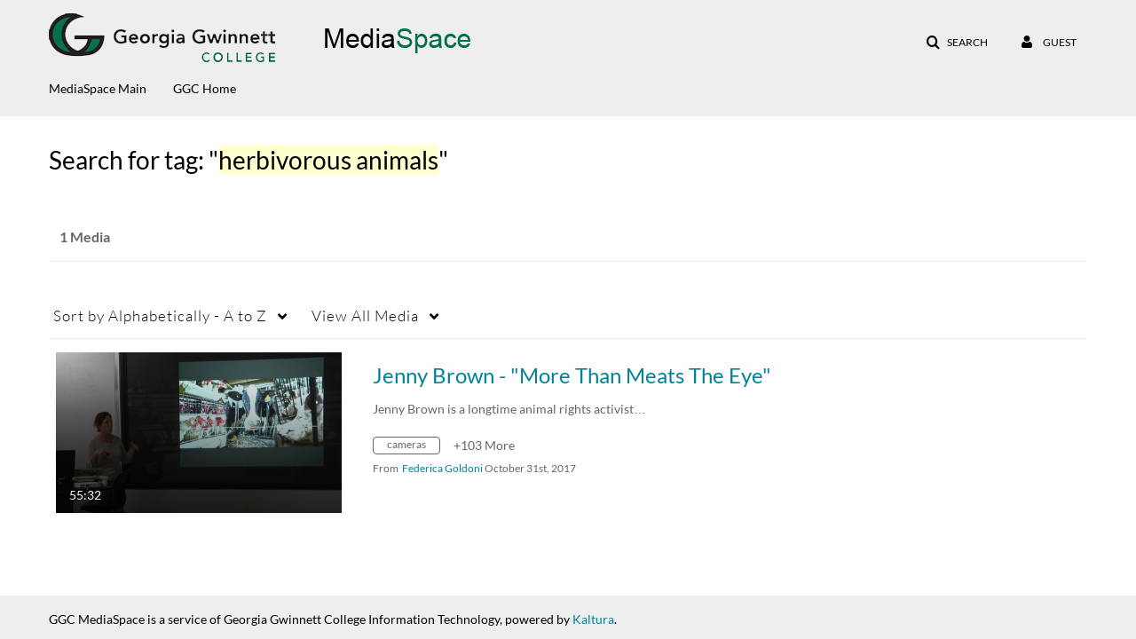

--- FILE ---
content_type: text/css;charset=UTF-8
request_url: https://cdnsecakmi.kaltura.com/p/2022371/sp/202237100/raw/entry_id/1_jxsgacpr/version/100001/direct_serve/1/upload-bootstrap.css
body_size: 105434
content:
/*! Generated by Live LESS Theme Customizer */
@import url(//fonts.googleapis.com/css?family=Droid+Sans:400,700);
.badge,.label,sub,sup{vertical-align:baseline}
.clearfix:after,.container-fluid:after,.container:after,.dl-horizontal:after,.row-fluid:after,.row:after{clear:both}
.dropdown,.dropup,sub,sup{position:relative}
.breadcrumb,.carousel-indicators,.dropdown-menu,.media-list,.nav,.pager,.thumbnails{list-style:none}
.clearfix:after,.clearfix:before{display:table;content:"";line-height:0}
.hide-text{font:0/0 a;color:transparent;text-shadow:none;background-color:transparent;border:0}
body,button,input,select,textarea{margin:0;font-family:'Droid Sans',sans-serif}
address,cite{font-style:normal}
.input-block-level{display:block;width:100%;min-height:30px;-webkit-box-sizing:border-box;-moz-box-sizing:border-box;box-sizing:border-box}
article,aside,details,figcaption,figure,footer,header,hgroup,nav,section{display:block}
audio,canvas,video{display:inline-block}
audio:not([controls]){display:none}
html{font-size:100%;-webkit-text-size-adjust:100%;-ms-text-size-adjust:100%}
a:focus{outline:#333 dotted thin;outline:-webkit-focus-ring-color auto 5px;outline-offset:-2px}
a:active,a:hover{outline:0}
sub,sup{font-size:75%;line-height:0}
sup{top:-.5em}
sub{bottom:-.25em}
img{max-width:100%;width:auto\9;height:auto;vertical-align:middle;border:0;-ms-interpolation-mode:bicubic}
#map_canvas img,.google-maps img{max-width:none}
button,input,select,textarea{font-size:100%;vertical-align:middle}
button::-moz-focus-inner,input::-moz-focus-inner{padding:0;border:0}
button,html input[type=button],input[type=reset],input[type=submit]{-webkit-appearance:button;cursor:pointer}
button,input[type=button],input[type=reset],input[type=submit],input[type=radio],input[type=checkbox],label,select{cursor:pointer}
input[type=search]{-webkit-box-sizing:content-box;-moz-box-sizing:content-box;box-sizing:content-box;-webkit-appearance:textfield}
input[type=search]::-webkit-search-cancel-button,input[type=search]::-webkit-search-decoration{-webkit-appearance:none}
textarea{overflow:auto}
@media print{blockquote,img,pre,tr{page-break-inside:avoid}
*{text-shadow:none!important;color:#000!important;background:0 0!important;box-shadow:none!important}
a,a:visited{text-decoration:underline}
a[href]:after{content:" (" attr(href) ")"}
abbr[title]:after{content:" (" attr(title) ")"}
.ir a:after,a[href^="#"]:after,a[href^="javascript:"]:after{content:""}
blockquote,pre{border:1px solid #999}
thead{display:table-header-group}
img{max-width:100%!important}
@page{margin:.5cm}
h2,h3,p{orphans:3;widows:3}
h2,h3{page-break-after:avoid}
}
body{font-size:14px;line-height:20px;color:#999}
.row-fluid:after,.row-fluid:before,.row:after,.row:before{display:table;content:"";line-height:0}
a{color:#33b5e5;text-decoration:none}
a:focus,a:hover{color:#fff;text-decoration:underline}
.img-rounded{-webkit-border-radius:6px;-moz-border-radius:6px;border-radius:6px}
.img-polaroid{padding:4px;background-color:#fff;border:1px solid #ccc;border:1px solid rgba(0,0,0,.2);-webkit-box-shadow:0 1px 3px rgba(0,0,0,.1);-moz-box-shadow:0 1px 3px rgba(0,0,0,.1);box-shadow:0 1px 3px rgba(0,0,0,.1)}
.img-circle{-webkit-border-radius:500px;-moz-border-radius:500px;border-radius:500px}
.row{margin-left:-20px}
[class*=span]{float:left;min-height:1px;margin-left:20px}
.container,.navbar-fixed-bottom .container,.navbar-fixed-top .container,.navbar-static-top .container,.span12{width:940px}
.span11{width:860px}
.span10{width:780px}
.span9{width:700px}
.span8{width:620px}
.span7{width:540px}
.span6{width:460px}
.span5{width:380px}
.span4{width:300px}
.span3{width:220px}
.span2{width:140px}
.span1{width:60px}
.row-fluid,.row-fluid .span12{width:100%}
.offset12{margin-left:980px}
.offset11{margin-left:900px}
.offset10{margin-left:820px}
.offset9{margin-left:740px}
.offset8{margin-left:660px}
.offset7{margin-left:580px}
.offset6{margin-left:500px}
.offset5{margin-left:420px}
.offset4{margin-left:340px}
.offset3{margin-left:260px}
.offset2{margin-left:180px}
.offset1{margin-left:100px}
.row-fluid [class*=span]{display:block;width:100%;min-height:30px;box-sizing:border-box;float:left;margin-left:2.12765957%}
.btn-block,.progress .bar,.row-fluid [class*=span]{-webkit-box-sizing:border-box;-moz-box-sizing:border-box}
.row-fluid [class*=span]:first-child{margin-left:0}
.row-fluid .controls-row [class*=span]+[class*=span]{margin-left:2.12765957%}
.row-fluid .span11{width:91.4893617%}
.row-fluid .span10{width:82.9787234%}
.row-fluid .span9{width:74.46808511%}
.row-fluid .span8{width:65.95744681%}
.row-fluid .span7{width:57.44680851%}
.row-fluid .span6{width:48.93617021%}
.row-fluid .span5{width:40.42553191%}
.row-fluid .span4{width:31.91489362%}
.row-fluid .span3{width:23.40425532%}
.row-fluid .span2{width:14.89361702%}
.row-fluid .span1{width:6.38297872%}
.row-fluid .offset12{margin-left:104.25531915%}
.row-fluid .offset12:first-child{margin-left:102.12765957%}
.row-fluid .offset11{margin-left:95.74468085%}
.row-fluid .offset11:first-child{margin-left:93.61702128%}
.row-fluid .offset10{margin-left:87.23404255%}
.row-fluid .offset10:first-child{margin-left:85.10638298%}
.row-fluid .offset9{margin-left:78.72340426%}
.row-fluid .offset9:first-child{margin-left:76.59574468%}
.row-fluid .offset8{margin-left:70.21276596%}
.row-fluid .offset8:first-child{margin-left:68.08510638%}
.row-fluid .offset7{margin-left:61.70212766%}
.row-fluid .offset7:first-child{margin-left:59.57446809%}
.row-fluid .offset6{margin-left:53.19148936%}
.row-fluid .offset6:first-child{margin-left:51.06382979%}
.row-fluid .offset5{margin-left:44.68085106%}
.row-fluid .offset5:first-child{margin-left:42.55319149%}
.row-fluid .offset4{margin-left:36.17021277%}
.row-fluid .offset4:first-child{margin-left:34.04255319%}
.row-fluid .offset3{margin-left:27.65957447%}
.row-fluid .offset3:first-child{margin-left:25.53191489%}
.row-fluid .offset2{margin-left:19.14893617%}
.row-fluid .offset2:first-child{margin-left:17.0212766%}
.row-fluid .offset1{margin-left:10.63829787%}
.row-fluid .offset1:first-child{margin-left:8.5106383%}
.row-fluid [class*=span].hide,[class*=span].hide{display:none}
.container-fluid:after,.container-fluid:before,.container:after,.container:before{content:"";display:table;line-height:0}
.row-fluid [class*=span].pull-right,[class*=span].pull-right{float:right}
.container{margin-right:auto;margin-left:auto}
.container-fluid{padding-right:20px;padding-left:20px}
p{margin:0 0 10px}
.lead{margin-bottom:20px;font-size:21px;font-weight:200;line-height:30px}
small{font-size:85%}
strong{font-weight:700}
em{font-style:italic}
.muted{color:#adafae}
a.muted:focus,a.muted:hover{color:#939695}
.text-warning{color:#a47e3c}
a.text-warning:focus,a.text-warning:hover{color:#7f612e}
.text-error{color:#b94a48}
a.text-error:focus,a.text-error:hover{color:#953b39}
.text-info{color:#999}
a.text-info:focus,a.text-info:hover{color:grey}
.text-success{color:#468847}
a.text-success:focus,a.text-success:hover{color:#356635}
.text-left{text-align:left}
.text-right{text-align:right}
.text-center{text-align:center}
h1,h2,h3,h4,h5,h6{margin:10px 0;font-family:inherit;font-weight:400;line-height:20px;color:#fff;text-rendering:optimizelegibility}
h1 small,h2 small,h3 small,h4 small,h5 small,h6 small{font-weight:400;line-height:1;color:#adafae}
dd,dt,li{line-height:20px}
h1,h2,h3{line-height:40px}
h1{font-size:38.5px}
h2{font-size:31.5px}
h1 small,h3{font-size:24.5px}
h2 small,h4{font-size:17.5px}
h3 small,h4 small,h5{font-size:14px}
h6{font-size:11.9px}
.page-header{padding-bottom:9px;margin:20px 0 30px}
ol,ul{padding:0;margin:0 0 10px 25px}
ol ol,ol ul,ul ol,ul ul{margin-bottom:0}
ol.inline,ol.unstyled,ul.inline,ul.unstyled{margin-left:0;list-style:none}
ol.inline>li,ul.inline>li{display:inline-block;padding-left:5px;padding-right:5px}
dl{margin-bottom:20px}
dt{font-weight:700}
dd{margin-left:10px}
.dl-horizontal:after,.dl-horizontal:before{display:table;content:"";line-height:0}
.dl-horizontal dt{float:left;width:160px;clear:left;text-align:right;overflow:hidden;text-overflow:ellipsis;white-space:nowrap}
.controls-row:after,.dropdown-menu>li>a,.form-actions:after,.form-horizontal .control-group:after,.modal-footer:after,.nav-pills:after,.nav-tabs:after,.navbar-form:after,.navbar-inner:after,.pager:after,.thumbnails:after{clear:both}
.dl-horizontal dd{margin-left:180px}
hr{margin:20px 0;border:0;border-top:1px solid #222}
abbr[data-original-title],abbr[title]{cursor:help;border-bottom:1px dotted #adafae}
abbr.initialism{font-size:90%;text-transform:uppercase}
blockquote{padding:0 0 0 15px;margin:0 0 20px}
blockquote p{margin-bottom:0;font-size:17.5px;font-weight:300;line-height:1.25}
address,blockquote small,pre{display:block;line-height:20px}
address,legend,pre.prettyprint{margin-bottom:20px}
blockquote small{color:#adafae}
blockquote small:before{content:'\2014 \00A0'}
blockquote.pull-right{float:right;padding-right:15px;padding-left:0;border-left:0}
blockquote.pull-right p,blockquote.pull-right small{text-align:right}
blockquote.pull-right small:before{content:''}
blockquote.pull-right small:after{content:'\00A0 \2014'}
blockquote:after,blockquote:before,q:after,q:before{content:""}
code,pre{padding:0 3px 2px;font-family:Menlo,Monaco,Consolas,"Courier New",monospace;font-size:12px;color:#222;-webkit-border-radius:3px;-moz-border-radius:3px;border-radius:3px}
code{padding:2px 4px;color:#d14;border:1px solid #e1e1e8;white-space:nowrap}
pre,pre code{white-space:pre}
pre{padding:9.5px;margin:0 0 10px;font-size:13px;word-break:break-all;word-wrap:break-word;white-space:pre-wrap;border:1px solid #ccc;border:1px solid rgba(0,0,0,.15);-webkit-border-radius:4px;-moz-border-radius:4px;border-radius:4px}
fieldset,legend,pre code{padding:0;border:0}
pre code{color:inherit;white-space:pre-wrap;background-color:transparent}
.pre-scrollable{max-height:340px;overflow-y:scroll}
form{margin:0 0 20px}
fieldset{margin:0}
legend{display:block;width:100%;font-size:21px;line-height:40px}
legend small{font-size:15px;color:#adafae}
button,input,label,select,textarea{font-size:14px;font-weight:400;line-height:20px}
label{display:block;margin-bottom:5px}
.uneditable-input,input[type=text],input[type=password],input[type=datetime],input[type=datetime-local],input[type=date],input[type=month],input[type=time],input[type=week],input[type=number],input[type=email],input[type=url],input[type=tel],input[type=color],input[type=search],select,textarea{display:inline-block;height:20px;padding:4px 6px;margin-bottom:10px;font-size:14px;line-height:20px;-webkit-border-radius:4px;-moz-border-radius:4px;border-radius:4px;vertical-align:middle}
.controls-row .checkbox[class*=span],.controls-row .radio[class*=span],.controls>.checkbox:first-child,.controls>.radio:first-child{padding-top:5px}
.uneditable-input,input,textarea{width:206px}
textarea{height:auto}
.uneditable-input,input[type=text],input[type=password],input[type=datetime],input[type=datetime-local],input[type=date],input[type=month],input[type=time],input[type=week],input[type=number],input[type=email],input[type=url],input[type=tel],input[type=color],input[type=search],textarea{background-color:#ccc;border:1px solid #bbb;-webkit-box-shadow:inset 0 1px 1px rgba(0,0,0,.075);-moz-box-shadow:inset 0 1px 1px rgba(0,0,0,.075);box-shadow:inset 0 1px 1px rgba(0,0,0,.075);-webkit-transition:border linear .2s,box-shadow linear .2s;-moz-transition:border linear .2s,box-shadow linear .2s;-o-transition:border linear .2s,box-shadow linear .2s;transition:border linear .2s,box-shadow linear .2s}
.uneditable-input:focus,input[type=text]:focus,input[type=password]:focus,input[type=datetime]:focus,input[type=datetime-local]:focus,input[type=date]:focus,input[type=month]:focus,input[type=time]:focus,input[type=week]:focus,input[type=number]:focus,input[type=email]:focus,input[type=url]:focus,input[type=tel]:focus,input[type=color]:focus,input[type=search]:focus,textarea:focus{border-color:rgba(82,168,236,.8);outline:0;outline:dotted thin\9;-webkit-box-shadow:inset 0 1px 1px rgba(0,0,0,.075),0 0 8px rgba(82,168,236,.6);-moz-box-shadow:inset 0 1px 1px rgba(0,0,0,.075),0 0 8px rgba(82,168,236,.6);box-shadow:inset 0 1px 1px rgba(0,0,0,.075),0 0 8px rgba(82,168,236,.6)}
input[type=radio],input[type=checkbox]{margin:4px 0 0;margin-top:1px\9;line-height:normal}
input[type=button],input[type=reset],input[type=file],input[type=image],input[type=submit],input[type=radio],input[type=checkbox]{width:auto}
input[type=file],select{height:30px;line-height:30px}
select{width:220px;border:1px solid #bbb;background-color:#ccc}
select[multiple],select[size]{height:auto}
.uneditable-input,.uneditable-textarea{color:#adafae;background-color:#c9c9c9;border-color:#bbb;-webkit-box-shadow:inset 0 1px 2px rgba(0,0,0,.025);-moz-box-shadow:inset 0 1px 2px rgba(0,0,0,.025);box-shadow:inset 0 1px 2px rgba(0,0,0,.025);cursor:not-allowed}
.uneditable-input{overflow:hidden;white-space:nowrap}
.uneditable-textarea{width:auto;height:auto}
input:-moz-placeholder,textarea:-moz-placeholder{color:#adafae}
input:-ms-input-placeholder,textarea:-ms-input-placeholder{color:#adafae}
input::-webkit-input-placeholder,textarea::-webkit-input-placeholder{color:#adafae}
.checkbox,.radio{min-height:20px;padding-left:20px}
.checkbox input[type=checkbox],.radio input[type=radio]{float:left;margin-left:-20px}
.checkbox.inline,.radio.inline{display:inline-block;padding-top:5px;margin-bottom:0;vertical-align:middle}
.checkbox.inline+.checkbox.inline,.radio.inline+.radio.inline{margin-left:10px}
.input-mini{width:60px}
.input-small{width:90px}
.input-medium{width:150px}
.input-large{width:210px}
.input-xlarge{width:270px}
.input-xxlarge{width:530px}
.row-fluid .uneditable-input[class*=span],.row-fluid input[class*=span],.row-fluid select[class*=span],.row-fluid textarea[class*=span],.uneditable-input[class*=span],input[class*=span],select[class*=span],textarea[class*=span]{float:none;margin-left:0}
.input-append .uneditable-input[class*=span],.input-append input[class*=span],.input-prepend .uneditable-input[class*=span],.input-prepend input[class*=span],.row-fluid .input-append [class*=span],.row-fluid .input-prepend [class*=span],.row-fluid .uneditable-input[class*=span],.row-fluid input[class*=span],.row-fluid select[class*=span],.row-fluid textarea[class*=span]{display:inline-block}
.controls-row:after,.controls-row:before,.form-actions:after,.form-actions:before{content:"";display:table;line-height:0}
.uneditable-input,input,textarea{margin-left:0}
.controls-row [class*=span]+[class*=span]{margin-left:20px}
.uneditable-input.span12,input.span12,textarea.span12{width:926px}
.uneditable-input.span11,input.span11,textarea.span11{width:846px}
.uneditable-input.span10,input.span10,textarea.span10{width:766px}
.uneditable-input.span9,input.span9,textarea.span9{width:686px}
.uneditable-input.span8,input.span8,textarea.span8{width:606px}
.uneditable-input.span7,input.span7,textarea.span7{width:526px}
.uneditable-input.span6,input.span6,textarea.span6{width:446px}
.uneditable-input.span5,input.span5,textarea.span5{width:366px}
.uneditable-input.span4,input.span4,textarea.span4{width:286px}
.uneditable-input.span3,input.span3,textarea.span3{width:206px}
.uneditable-input.span2,input.span2,textarea.span2{width:126px}
.uneditable-input.span1,input.span1,textarea.span1{width:46px}
.controls-row [class*=span],.row-fluid .controls-row [class*=span]{float:left}
input[disabled],input[readonly],select[disabled],select[readonly],textarea[disabled],textarea[readonly]{cursor:not-allowed;background-color:#555}
input[type=radio][disabled],input[type=radio][readonly],input[type=checkbox][disabled],input[type=checkbox][readonly]{background-color:transparent}
.control-group.warning .checkbox,.control-group.warning .control-label,.control-group.warning .help-block,.control-group.warning .help-inline,.control-group.warning .radio,.control-group.warning input,.control-group.warning select,.control-group.warning textarea{color:#a47e3c}
.control-group.warning input,.control-group.warning select,.control-group.warning textarea{border-color:#a47e3c;-webkit-box-shadow:inset 0 1px 1px rgba(0,0,0,.075);-moz-box-shadow:inset 0 1px 1px rgba(0,0,0,.075);box-shadow:inset 0 1px 1px rgba(0,0,0,.075)}
.control-group.warning input:focus,.control-group.warning select:focus,.control-group.warning textarea:focus{border-color:#7f612e;-webkit-box-shadow:inset 0 1px 1px rgba(0,0,0,.075),0 0 6px #ceae78;-moz-box-shadow:inset 0 1px 1px rgba(0,0,0,.075),0 0 6px #ceae78;box-shadow:inset 0 1px 1px rgba(0,0,0,.075),0 0 6px #ceae78}
.control-group.warning .input-append .add-on,.control-group.warning .input-prepend .add-on{color:#a47e3c;background-color:#eee;border-color:#a47e3c}
.control-group.error .checkbox,.control-group.error .control-label,.control-group.error .help-block,.control-group.error .help-inline,.control-group.error .radio,.control-group.error input,.control-group.error select,.control-group.error textarea{color:#b94a48}
.control-group.error input,.control-group.error select,.control-group.error textarea{border-color:#b94a48;-webkit-box-shadow:inset 0 1px 1px rgba(0,0,0,.075);-moz-box-shadow:inset 0 1px 1px rgba(0,0,0,.075);box-shadow:inset 0 1px 1px rgba(0,0,0,.075)}
.control-group.error input:focus,.control-group.error select:focus,.control-group.error textarea:focus{border-color:#953b39;-webkit-box-shadow:inset 0 1px 1px rgba(0,0,0,.075),0 0 6px #d59392;-moz-box-shadow:inset 0 1px 1px rgba(0,0,0,.075),0 0 6px #d59392;box-shadow:inset 0 1px 1px rgba(0,0,0,.075),0 0 6px #d59392}
.control-group.error .input-append .add-on,.control-group.error .input-prepend .add-on{color:#b94a48;background-color:#eee;border-color:#b94a48}
.control-group.success .checkbox,.control-group.success .control-label,.control-group.success .help-block,.control-group.success .help-inline,.control-group.success .radio,.control-group.success input,.control-group.success select,.control-group.success textarea{color:#468847}
.control-group.success input,.control-group.success select,.control-group.success textarea{border-color:#468847;-webkit-box-shadow:inset 0 1px 1px rgba(0,0,0,.075);-moz-box-shadow:inset 0 1px 1px rgba(0,0,0,.075);box-shadow:inset 0 1px 1px rgba(0,0,0,.075)}
.control-group.success input:focus,.control-group.success select:focus,.control-group.success textarea:focus{border-color:#356635;-webkit-box-shadow:inset 0 1px 1px rgba(0,0,0,.075),0 0 6px #7aba7b;-moz-box-shadow:inset 0 1px 1px rgba(0,0,0,.075),0 0 6px #7aba7b;box-shadow:inset 0 1px 1px rgba(0,0,0,.075),0 0 6px #7aba7b}
.control-group.success .input-append .add-on,.control-group.success .input-prepend .add-on{color:#468847;background-color:#eee;border-color:#468847}
.control-group.info .checkbox,.control-group.info .control-label,.control-group.info .help-block,.control-group.info .help-inline,.control-group.info .radio,.control-group.info input,.control-group.info select,.control-group.info textarea{color:#999}
.control-group.info input,.control-group.info select,.control-group.info textarea{border-color:#999;-webkit-box-shadow:inset 0 1px 1px rgba(0,0,0,.075);-moz-box-shadow:inset 0 1px 1px rgba(0,0,0,.075);box-shadow:inset 0 1px 1px rgba(0,0,0,.075)}
.control-group.info input:focus,.control-group.info select:focus,.control-group.info textarea:focus{border-color:grey;-webkit-box-shadow:inset 0 1px 1px rgba(0,0,0,.075),0 0 6px #ccc;-moz-box-shadow:inset 0 1px 1px rgba(0,0,0,.075),0 0 6px #ccc;box-shadow:inset 0 1px 1px rgba(0,0,0,.075),0 0 6px #ccc}
.control-group.info .input-append .add-on,.control-group.info .input-prepend .add-on{color:#999;background-color:#eee;border-color:#999}
input:focus:invalid,select:focus:invalid,textarea:focus:invalid{color:#b94a48;border-color:#ee5f5b}
input:focus:invalid:focus,select:focus:invalid:focus,textarea:focus:invalid:focus{border-color:#e9322d;-webkit-box-shadow:0 0 6px #f8b9b7;-moz-box-shadow:0 0 6px #f8b9b7;box-shadow:0 0 6px #f8b9b7}
.form-actions{padding:19px 20px 20px;margin-top:20px;margin-bottom:20px;background-color:transparent}
.help-block,.help-inline{color:#bfbfbf}
.help-block{display:block;margin-bottom:10px}
.help-inline{display:inline-block;vertical-align:middle;padding-left:5px}
.input-append,.input-prepend{display:inline-block;margin-bottom:10px;vertical-align:middle;font-size:0;white-space:nowrap}
.input-append .dropdown-menu,.input-append .popover,.input-append .uneditable-input,.input-append input,.input-append select,.input-prepend .dropdown-menu,.input-prepend .popover,.input-prepend .uneditable-input,.input-prepend input,.input-prepend select{font-size:14px}
.input-append .uneditable-input,.input-append input,.input-append select,.input-prepend .uneditable-input,.input-prepend input,.input-prepend select{position:relative;margin-bottom:0;vertical-align:top;-webkit-border-radius:0 4px 4px 0;-moz-border-radius:0 4px 4px 0;border-radius:0 4px 4px 0}
.input-append .uneditable-input:focus,.input-append input:focus,.input-append select:focus,.input-prepend .uneditable-input:focus,.input-prepend input:focus,.input-prepend select:focus{z-index:2}
.input-append .add-on,.input-prepend .add-on{display:inline-block;width:auto;height:20px;min-width:16px;padding:4px 5px;font-size:14px;font-weight:400;line-height:20px;text-align:center;text-shadow:0 1px 0 #fff;background-color:#eee;border:1px solid #ccc}
.input-append .add-on,.input-append .btn,.input-append .btn-group>.dropdown-toggle,.input-prepend .add-on,.input-prepend .btn,.input-prepend .btn-group>.dropdown-toggle{vertical-align:top;-webkit-border-radius:0;-moz-border-radius:0;border-radius:0}
.input-append .active,.input-prepend .active{background-color:#0affac;border-color:#00704a}
.input-prepend .add-on,.input-prepend .btn{margin-right:-1px}
.input-append .uneditable-input,.input-append input,.input-append select,.input-prepend .add-on:first-child,.input-prepend .btn:first-child{-webkit-border-radius:4px 0 0 4px;-moz-border-radius:4px 0 0 4px;border-radius:4px 0 0 4px}
.input-append .uneditable-input+.btn-group .btn:last-child,.input-append input+.btn-group .btn:last-child,.input-append select+.btn-group .btn:last-child{-webkit-border-radius:0 4px 4px 0;-moz-border-radius:0 4px 4px 0;border-radius:0 4px 4px 0}
.input-append .add-on,.input-append .btn,.input-append .btn-group{margin-left:-1px}
.input-append .add-on:last-child,.input-append .btn-group:last-child>.dropdown-toggle,.input-append .btn:last-child{-webkit-border-radius:0 4px 4px 0;-moz-border-radius:0 4px 4px 0;border-radius:0 4px 4px 0}
.input-prepend.input-append .uneditable-input,.input-prepend.input-append input,.input-prepend.input-append select{-webkit-border-radius:0;-moz-border-radius:0;border-radius:0}
.input-prepend.input-append .uneditable-input+.btn-group .btn,.input-prepend.input-append input+.btn-group .btn,.input-prepend.input-append select+.btn-group .btn{-webkit-border-radius:0 4px 4px 0;-moz-border-radius:0 4px 4px 0;border-radius:0 4px 4px 0}
.input-prepend.input-append .add-on:first-child,.input-prepend.input-append .btn:first-child{margin-right:-1px;-webkit-border-radius:4px 0 0 4px;-moz-border-radius:4px 0 0 4px;border-radius:4px 0 0 4px}
.input-prepend.input-append .add-on:last-child,.input-prepend.input-append .btn:last-child{margin-left:-1px;-webkit-border-radius:0 4px 4px 0;-moz-border-radius:0 4px 4px 0;border-radius:0 4px 4px 0}
.input-prepend.input-append .btn-group:first-child{margin-left:0}
input.search-query{padding-right:14px;padding-right:4px\9;padding-left:14px;padding-left:4px\9;margin-bottom:0;-webkit-border-radius:15px;-moz-border-radius:15px;border-radius:15px}
.form-search .input-append .search-query{-webkit-border-radius:14px 0 0 14px;-moz-border-radius:14px 0 0 14px;border-radius:14px 0 0 14px}
.form-search .input-append .btn,.form-search .input-prepend .search-query{-webkit-border-radius:0 14px 14px 0;-moz-border-radius:0 14px 14px 0;border-radius:0 14px 14px 0}
.form-search .input-prepend .btn{-webkit-border-radius:14px 0 0 14px;-moz-border-radius:14px 0 0 14px;border-radius:14px 0 0 14px}
.form-horizontal .help-inline,.form-horizontal .input-append,.form-horizontal .input-prepend,.form-horizontal .uneditable-input,.form-horizontal input,.form-horizontal select,.form-horizontal textarea,.form-inline .help-inline,.form-inline .input-append,.form-inline .input-prepend,.form-inline .uneditable-input,.form-inline input,.form-inline select,.form-inline textarea,.form-search .help-inline,.form-search .input-append,.form-search .input-prepend,.form-search .uneditable-input,.form-search input,.form-search select,.form-search textarea{display:inline-block;margin-bottom:0;vertical-align:middle}
.form-horizontal .hide,.form-inline .hide,.form-search .hide{display:none}
.form-inline .btn-group,.form-inline label,.form-search .btn-group,.form-search label{display:inline-block}
.form-inline .input-append,.form-inline .input-prepend,.form-search .input-append,.form-search .input-prepend{margin-bottom:0}
.form-inline .checkbox,.form-inline .radio,.form-search .checkbox,.form-search .radio{padding-left:0;margin-bottom:0;vertical-align:middle}
.form-inline .checkbox input[type=checkbox],.form-inline .radio input[type=radio],.form-search .checkbox input[type=checkbox],.form-search .radio input[type=radio]{float:left;margin-right:3px;margin-left:0}
.control-group{margin-bottom:10px}
legend+.control-group{margin-top:20px;-webkit-margin-top-collapse:separate}
.form-horizontal .control-group{margin-bottom:20px}
.form-horizontal .control-group:after,.form-horizontal .control-group:before{display:table;content:"";line-height:0}
.form-horizontal .control-label{float:left;width:160px;padding-top:5px;text-align:right}
.form-horizontal .controls{margin-left:180px}
.form-horizontal .help-block{margin-bottom:0}
.form-horizontal .input-append+.help-block,.form-horizontal .input-prepend+.help-block,.form-horizontal .uneditable-input+.help-block,.form-horizontal input+.help-block,.form-horizontal select+.help-block,.form-horizontal textarea+.help-block{margin-top:10px}
.form-horizontal .form-actions{padding-left:180px}
table{max-width:100%;background-color:transparent;border-collapse:collapse;border-spacing:0}
.table{width:100%;margin-bottom:20px}
.table td,.table th{padding:8px;line-height:20px;text-align:left;vertical-align:top;border-top:1px solid #222}
.btn,.pagination-centered{text-align:center}
.table th{font-weight:700}
.table thead th{vertical-align:bottom}
.table caption+thead tr:first-child td,.table caption+thead tr:first-child th,.table colgroup+thead tr:first-child td,.table colgroup+thead tr:first-child th,.table thead:first-child tr:first-child td,.table thead:first-child tr:first-child th{border-top:0}
.table tbody+tbody{border-top:2px solid #222}
.table .table{background-color:#7b746e}
.table-condensed td,.table-condensed th{padding:4px 5px}
.table-bordered{border:1px solid #222;border-collapse:separate;border-left:0;-webkit-border-radius:4px;-moz-border-radius:4px;border-radius:4px}
.table-bordered td,.table-bordered th{border-left:1px solid #222}
.table-bordered caption+tbody tr:first-child td,.table-bordered caption+tbody tr:first-child th,.table-bordered caption+thead tr:first-child th,.table-bordered colgroup+tbody tr:first-child td,.table-bordered colgroup+tbody tr:first-child th,.table-bordered colgroup+thead tr:first-child th,.table-bordered tbody:first-child tr:first-child td,.table-bordered tbody:first-child tr:first-child th,.table-bordered thead:first-child tr:first-child th{border-top:0}
.table-bordered tbody:first-child tr:first-child>td:first-child,.table-bordered tbody:first-child tr:first-child>th:first-child,.table-bordered thead:first-child tr:first-child>th:first-child{-webkit-border-top-left-radius:4px;-moz-border-radius-topleft:4px;border-top-left-radius:4px}
.table-bordered tbody:first-child tr:first-child>td:last-child,.table-bordered tbody:first-child tr:first-child>th:last-child,.table-bordered thead:first-child tr:first-child>th:last-child{-webkit-border-top-right-radius:4px;-moz-border-radius-topright:4px;border-top-right-radius:4px}
.table-bordered tbody:last-child tr:last-child>td:first-child,.table-bordered tbody:last-child tr:last-child>th:first-child,.table-bordered tfoot:last-child tr:last-child>td:first-child,.table-bordered tfoot:last-child tr:last-child>th:first-child,.table-bordered thead:last-child tr:last-child>th:first-child{-webkit-border-bottom-left-radius:4px;-moz-border-radius-bottomleft:4px;border-bottom-left-radius:4px}
.table-bordered tbody:last-child tr:last-child>td:last-child,.table-bordered tbody:last-child tr:last-child>th:last-child,.table-bordered tfoot:last-child tr:last-child>td:last-child,.table-bordered tfoot:last-child tr:last-child>th:last-child,.table-bordered thead:last-child tr:last-child>th:last-child{-webkit-border-bottom-right-radius:4px;-moz-border-radius-bottomright:4px;border-bottom-right-radius:4px}
.table-bordered tfoot+tbody:last-child tr:last-child td:first-child{-webkit-border-bottom-left-radius:0;-moz-border-radius-bottomleft:0;border-bottom-left-radius:0}
.table-bordered tfoot+tbody:last-child tr:last-child td:last-child{-webkit-border-bottom-right-radius:0;-moz-border-radius-bottomright:0;border-bottom-right-radius:0}
.table-bordered caption+tbody tr:first-child td:first-child,.table-bordered caption+thead tr:first-child th:first-child,.table-bordered colgroup+tbody tr:first-child td:first-child,.table-bordered colgroup+thead tr:first-child th:first-child{-webkit-border-top-left-radius:4px;-moz-border-radius-topleft:4px;border-top-left-radius:4px}
.table-bordered caption+tbody tr:first-child td:last-child,.table-bordered caption+thead tr:first-child th:last-child,.table-bordered colgroup+tbody tr:first-child td:last-child,.table-bordered colgroup+thead tr:first-child th:last-child{-webkit-border-top-right-radius:4px;-moz-border-radius-topright:4px;border-top-right-radius:4px}
.table-striped tbody>tr:nth-child(odd)>td,.table-striped tbody>tr:nth-child(odd)>th{background-color:rgba(100,100,100,.1)}
.table-hover tbody tr:hover>td,.table-hover tbody tr:hover>th{background-color:#222}
.row-fluid table td[class*=span],.row-fluid table th[class*=span],table td[class*=span],table th[class*=span]{display:table-cell;float:none;margin-left:0}
.table td.span1,.table th.span1{float:none;width:44px;margin-left:0}
.table td.span2,.table th.span2{float:none;width:124px;margin-left:0}
.table td.span3,.table th.span3{float:none;width:204px;margin-left:0}
.table td.span4,.table th.span4{float:none;width:284px;margin-left:0}
.table td.span5,.table th.span5{float:none;width:364px;margin-left:0}
.table td.span6,.table th.span6{float:none;width:444px;margin-left:0}
.table td.span7,.table th.span7{float:none;width:524px;margin-left:0}
.table td.span8,.table th.span8{float:none;width:604px;margin-left:0}
.table td.span9,.table th.span9{float:none;width:684px;margin-left:0}
.table td.span10,.table th.span10{float:none;width:764px;margin-left:0}
.table td.span11,.table th.span11{float:none;width:844px;margin-left:0}
.table td.span12,.table th.span12{float:none;width:924px;margin-left:0}
.table tbody tr.error>td,.table tbody tr.info>td,.table tbody tr.success>td,.table tbody tr.warning>td{background-color:#eee}
.table-hover tbody tr.error:hover>td,.table-hover tbody tr.info:hover>td,.table-hover tbody tr.success:hover>td,.table-hover tbody tr.warning:hover>td{background-color:#e1e1e1}
[class*=" icon-"],[class^=icon-]{display:inline-block;width:14px;height:14px;line-height:14px;vertical-align:text-top;background-image:url(../img/glyphicons-halflings.png);background-position:14px 14px;background-repeat:no-repeat;margin-top:1px}
.alert .close,.btn,.close,.nav-header{line-height:20px}
.dropdown-menu>.active>a>[class*=" icon-"],.dropdown-menu>.active>a>[class^=icon-],.dropdown-menu>li>a:focus>[class*=" icon-"],.dropdown-menu>li>a:focus>[class^=icon-],.dropdown-menu>li>a:hover>[class*=" icon-"],.dropdown-menu>li>a:hover>[class^=icon-],.dropdown-submenu:focus>a>[class*=" icon-"],.dropdown-submenu:focus>a>[class^=icon-],.dropdown-submenu:hover>a>[class*=" icon-"],.dropdown-submenu:hover>a>[class^=icon-],.icon-white,.nav-list>.active>a>[class*=" icon-"],.nav-list>.active>a>[class^=icon-],.nav-pills>.active>a>[class*=" icon-"],.nav-pills>.active>a>[class^=icon-],.navbar-inverse .nav>.active>a>[class*=" icon-"],.navbar-inverse .nav>.active>a>[class^=icon-]{background-image:url(../img/glyphicons-halflings-white.png)}
.icon-glass{background-position:0 0}
.icon-music{background-position:-24px 0}
.icon-search{background-position:-48px 0}
.icon-envelope{background-position:-72px 0}
.icon-heart{background-position:-96px 0}
.icon-star{background-position:-120px 0}
.icon-star-empty{background-position:-144px 0}
.icon-user{background-position:-168px 0}
.icon-film{background-position:-192px 0}
.icon-th-large{background-position:-216px 0}
.icon-th{background-position:-240px 0}
.icon-th-list{background-position:-264px 0}
.icon-ok{background-position:-288px 0}
.icon-remove{background-position:-312px 0}
.icon-zoom-in{background-position:-336px 0}
.icon-zoom-out{background-position:-360px 0}
.icon-off{background-position:-384px 0}
.icon-signal{background-position:-408px 0}
.icon-cog{background-position:-432px 0}
.icon-trash{background-position:-456px 0}
.icon-home{background-position:0 -24px}
.icon-file{background-position:-24px -24px}
.icon-time{background-position:-48px -24px}
.icon-road{background-position:-72px -24px}
.icon-download-alt{background-position:-96px -24px}
.icon-download{background-position:-120px -24px}
.icon-upload{background-position:-144px -24px}
.icon-inbox{background-position:-168px -24px}
.icon-play-circle{background-position:-192px -24px}
.icon-repeat{background-position:-216px -24px}
.icon-refresh{background-position:-240px -24px}
.icon-list-alt{background-position:-264px -24px}
.icon-lock{background-position:-287px -24px}
.icon-flag{background-position:-312px -24px}
.icon-headphones{background-position:-336px -24px}
.icon-volume-off{background-position:-360px -24px}
.icon-volume-down{background-position:-384px -24px}
.icon-volume-up{background-position:-408px -24px}
.icon-qrcode{background-position:-432px -24px}
.icon-barcode{background-position:-456px -24px}
.icon-tag{background-position:0 -48px}
.icon-tags{background-position:-25px -48px}
.icon-book{background-position:-48px -48px}
.icon-bookmark{background-position:-72px -48px}
.icon-print{background-position:-96px -48px}
.icon-camera{background-position:-120px -48px}
.icon-font{background-position:-144px -48px}
.icon-bold{background-position:-167px -48px}
.icon-italic{background-position:-192px -48px}
.icon-text-height{background-position:-216px -48px}
.icon-text-width{background-position:-240px -48px}
.icon-align-left{background-position:-264px -48px}
.icon-align-center{background-position:-288px -48px}
.icon-align-right{background-position:-312px -48px}
.icon-align-justify{background-position:-336px -48px}
.icon-list{background-position:-360px -48px}
.icon-indent-left{background-position:-384px -48px}
.icon-indent-right{background-position:-408px -48px}
.icon-facetime-video{background-position:-432px -48px}
.icon-picture{background-position:-456px -48px}
.icon-pencil{background-position:0 -72px}
.icon-map-marker{background-position:-24px -72px}
.icon-adjust{background-position:-48px -72px}
.icon-tint{background-position:-72px -72px}
.icon-edit{background-position:-96px -72px}
.icon-share{background-position:-120px -72px}
.icon-check{background-position:-144px -72px}
.icon-move{background-position:-168px -72px}
.icon-step-backward{background-position:-192px -72px}
.icon-fast-backward{background-position:-216px -72px}
.icon-backward{background-position:-240px -72px}
.icon-play{background-position:-264px -72px}
.icon-pause{background-position:-288px -72px}
.icon-stop{background-position:-312px -72px}
.icon-forward{background-position:-336px -72px}
.icon-fast-forward{background-position:-360px -72px}
.icon-step-forward{background-position:-384px -72px}
.icon-eject{background-position:-408px -72px}
.icon-chevron-left{background-position:-432px -72px}
.icon-chevron-right{background-position:-456px -72px}
.icon-plus-sign{background-position:0 -96px}
.icon-minus-sign{background-position:-24px -96px}
.icon-remove-sign{background-position:-48px -96px}
.icon-ok-sign{background-position:-72px -96px}
.icon-question-sign{background-position:-96px -96px}
.icon-info-sign{background-position:-120px -96px}
.icon-screenshot{background-position:-144px -96px}
.icon-remove-circle{background-position:-168px -96px}
.icon-ok-circle{background-position:-192px -96px}
.icon-ban-circle{background-position:-216px -96px}
.icon-arrow-left{background-position:-240px -96px}
.icon-arrow-right{background-position:-264px -96px}
.icon-arrow-up{background-position:-289px -96px}
.icon-arrow-down{background-position:-312px -96px}
.icon-share-alt{background-position:-336px -96px}
.icon-resize-full{background-position:-360px -96px}
.icon-resize-small{background-position:-384px -96px}
.icon-plus{background-position:-408px -96px}
.icon-minus{background-position:-433px -96px}
.icon-asterisk{background-position:-456px -96px}
.icon-exclamation-sign{background-position:0 -120px}
.icon-gift{background-position:-24px -120px}
.icon-leaf{background-position:-48px -120px}
.icon-fire{background-position:-72px -120px}
.icon-eye-open{background-position:-96px -120px}
.icon-eye-close{background-position:-120px -120px}
.icon-warning-sign{background-position:-144px -120px}
.icon-plane{background-position:-168px -120px}
.icon-calendar{background-position:-192px -120px}
.icon-random{background-position:-216px -120px;width:16px}
.icon-comment{background-position:-240px -120px}
.icon-magnet{background-position:-264px -120px}
.icon-chevron-up{background-position:-288px -120px}
.icon-chevron-down{background-position:-313px -119px}
.icon-retweet{background-position:-336px -120px}
.icon-shopping-cart{background-position:-360px -120px}
.icon-folder-close{background-position:-384px -120px;width:16px}
.icon-folder-open{background-position:-408px -120px;width:16px}
.icon-resize-vertical{background-position:-432px -119px}
.icon-resize-horizontal{background-position:-456px -118px}
.icon-hdd{background-position:0 -144px}
.icon-bullhorn{background-position:-24px -144px}
.icon-bell{background-position:-48px -144px}
.icon-certificate{background-position:-72px -144px}
.icon-thumbs-up{background-position:-96px -144px}
.icon-thumbs-down{background-position:-120px -144px}
.icon-hand-right{background-position:-144px -144px}
.icon-hand-left{background-position:-168px -144px}
.icon-hand-up{background-position:-192px -144px}
.icon-hand-down{background-position:-216px -144px}
.icon-circle-arrow-right{background-position:-240px -144px}
.icon-circle-arrow-left{background-position:-264px -144px}
.icon-circle-arrow-up{background-position:-288px -144px}
.icon-circle-arrow-down{background-position:-312px -144px}
.icon-globe{background-position:-336px -144px}
.icon-wrench{background-position:-360px -144px}
.icon-tasks{background-position:-384px -144px}
.icon-filter{background-position:-408px -144px}
.icon-briefcase{background-position:-432px -144px}
.icon-fullscreen{background-position:-456px -144px}
.dropdown-toggle:active,.open .dropdown-toggle{outline:0}
.caret{display:inline-block;width:0;height:0;vertical-align:top;border-top:4px solid #000;border-right:4px solid transparent;border-left:4px solid transparent;content:""}
.btn,.btn-group{vertical-align:middle}
.dropdown .caret{margin-top:8px;margin-left:2px}
.dropdown-menu{position:absolute;top:100%;left:0;z-index:1000;display:none;float:left;min-width:160px;padding:5px 0;margin:2px 0 0;background-color:#131517;border:1px solid #ccc;border:1px solid rgba(0,0,0,.2);-webkit-border-radius:6px;-moz-border-radius:6px;border-radius:6px;-webkit-background-clip:padding-box;-moz-background-clip:padding;background-clip:padding-box}
.dropdown-menu>li>a,.dropdown-submenu:hover>.dropdown-menu,.open>.dropdown-menu{display:block}
.dropdown-menu.pull-right{right:0;left:auto}
.dropdown-menu .divider{height:1px;margin:9px 1px;overflow:hidden;background-color:transparent;border-bottom:1px solid #222}
.dropdown-menu>li>a{padding:3px 20px;font-weight:400;line-height:20px;color:#999;white-space:nowrap}
.dropdown-menu>.active>a,.dropdown-menu>.active>a:focus,.dropdown-menu>.active>a:hover,.dropdown-menu>li>a:focus,.dropdown-menu>li>a:hover,.dropdown-submenu:focus>a,.dropdown-submenu:hover>a{text-decoration:none;color:#fff;background-color:#2ab2e4;background-image:-moz-linear-gradient(top,#33b5e5,#1dade2);background-image:-webkit-gradient(linear,0 0,0 100%,from(#33b5e5),to(#1dade2));background-image:-webkit-linear-gradient(top,#33b5e5,#1dade2);background-image:-o-linear-gradient(top,#33b5e5,#1dade2);background-repeat:repeat-x;filter:progid:DXImageTransform.Microsoft.gradient(startColorstr='#ff33b5e5', endColorstr='#ff1dade2', GradientType=0)}
.dropdown-menu>li>a:focus,.dropdown-menu>li>a:hover,.dropdown-submenu:focus>a,.dropdown-submenu:hover>a{background-image:linear-gradient(to bottom,#33b5e5,#1dade2)}
.dropdown-menu>.active>a,.dropdown-menu>.active>a:focus,.dropdown-menu>.active>a:hover{outline:0;background-image:linear-gradient(to bottom,#33b5e5,#1dade2)}
.dropdown-menu>.disabled>a,.dropdown-menu>.disabled>a:focus,.dropdown-menu>.disabled>a:hover{color:#adafae}
.dropdown-menu>.disabled>a:focus,.dropdown-menu>.disabled>a:hover{text-decoration:none;background-color:transparent;background-image:none;filter:progid:DXImageTransform.Microsoft.gradient(enabled=false);cursor:default}
.popover,.popover-title,.tooltip-inner,.well{background-color:#131517}
.dropdown-backdrop{position:fixed;left:0;right:0;bottom:0;top:0;z-index:990}
.alert .close,.btn-group,.btn-group>.btn,.collapse,.dropdown-submenu,.navbar-search{position:relative}
.pull-right>.dropdown-menu{right:0;left:auto}
.dropup .caret,.navbar-fixed-bottom .dropdown .caret{border-top:0;border-bottom:4px solid #000;content:""}
.dropup .dropdown-menu,.navbar-fixed-bottom .dropdown .dropdown-menu{top:auto;bottom:100%;margin-bottom:1px}
.dropdown-submenu>.dropdown-menu{top:0;left:100%;margin-top:-6px;margin-left:-1px;-webkit-border-radius:0 6px 6px;-moz-border-radius:0 6px 6px;border-radius:0 6px 6px}
.dropup .dropdown-submenu>.dropdown-menu{top:auto;bottom:0;margin-top:0;margin-bottom:-2px;-webkit-border-radius:5px 5px 5px 0;-moz-border-radius:5px 5px 5px 0;border-radius:5px 5px 5px 0}
.dropdown-submenu>a:after{display:block;content:" ";float:right;width:0;height:0;border-color:transparent transparent transparent #000;border-style:solid;border-width:5px 0 5px 5px;margin-top:5px;margin-right:-10px}
.btn-block,input[type=button].btn-block,input[type=reset].btn-block,input[type=submit].btn-block{width:100%}
.btn,.btn-group,.btn-group-vertical{display:inline-block}
.dropdown-submenu:hover>a:after{border-left-color:#fff}
.dropdown-submenu.pull-left{float:none}
.dropdown-submenu.pull-left>.dropdown-menu{left:-100%;margin-left:10px;-webkit-border-radius:6px 0 6px 6px;-moz-border-radius:6px 0 6px 6px;border-radius:6px 0 6px 6px}
.btn-group+.btn-group,.btn-toolbar>.btn+.btn,.btn-toolbar>.btn+.btn-group,.btn-toolbar>.btn-group+.btn{margin-left:5px}
.dropdown .dropdown-menu .nav-header{padding-left:20px;padding-right:20px}
.typeahead{z-index:1051;margin-top:2px;-webkit-border-radius:4px;-moz-border-radius:4px;border-radius:4px}
.well{min-height:20px;padding:19px;margin-bottom:20px;border:1px solid #030303}
.well blockquote{border-color:#ddd;border-color:rgba(0,0,0,.15)}
.well-large{padding:24px;-webkit-border-radius:6px;-moz-border-radius:6px;border-radius:6px}
.well-small{padding:9px;-webkit-border-radius:3px;-moz-border-radius:3px;border-radius:3px}
.fade{opacity:0;-webkit-transition:opacity .15s linear;-moz-transition:opacity .15s linear;-o-transition:opacity .15s linear;transition:opacity .15s linear}
.fade.in{opacity:1}
.collapse{height:0;overflow:hidden;-webkit-transition:height .35s ease;-moz-transition:height .35s ease;-o-transition:height .35s ease;transition:height .35s ease}
.collapse.in{height:auto}
.close{float:right;font-size:20px;font-weight:700;color:#000;text-shadow:0 1px 0 #fff;opacity:.2;filter:alpha(opacity=20)}
.close:focus,.close:hover{color:#000;text-decoration:none;cursor:pointer;opacity:.4;filter:alpha(opacity=40)}
button.close{padding:0;cursor:pointer;background:0 0;border:0;-webkit-appearance:none}
.btn{padding:4px 12px;margin-bottom:0;font-size:14px;cursor:pointer;background-image:-webkit-gradient(linear,0 0,0 100%,from(#666),to(#595959));background-image:-webkit-linear-gradient(top,#666,#595959);background-image:-o-linear-gradient(top,#666,#595959);background-image:linear-gradient(to bottom,#666,#595959);border:1px solid transparent;-webkit-border-radius:4px;-moz-border-radius:4px;border-radius:4px}
.btn:focus,.btn:hover{text-decoration:none;background-position:0 -15px;-webkit-transition:background-position .1s linear;-moz-transition:background-position .1s linear;-o-transition:background-position .1s linear;transition:background-position .1s linear}
.btn:focus{outline:#333 dotted thin;outline:-webkit-focus-ring-color auto 5px;outline-offset:-2px}
.btn.active,.btn:active{background-image:none;outline:0;-webkit-box-shadow:inset 0 2px 4px rgba(0,0,0,.15),0 1px 2px rgba(0,0,0,.05);-moz-box-shadow:inset 0 2px 4px rgba(0,0,0,.15),0 1px 2px rgba(0,0,0,.05);box-shadow:inset 0 2px 4px rgba(0,0,0,.15),0 1px 2px rgba(0,0,0,.05)}
.btn.disabled,.btn[disabled]{cursor:default;background-image:none;opacity:.65;filter:alpha(opacity=65);-webkit-box-shadow:none;-moz-box-shadow:none;box-shadow:none}
.btn-link,.nav>.dropdown.active>a:focus,.nav>.dropdown.active>a:hover{cursor:pointer}
.btn-large{padding:11px 19px;font-size:17.5px;-webkit-border-radius:6px;-moz-border-radius:6px;border-radius:6px}
.btn-large [class*=" icon-"],.btn-large [class^=icon-]{margin-top:4px}
.btn-small{padding:2px 10px;font-size:11.9px;border-radius:3px}
.btn-mini,.btn-small{-webkit-border-radius:3px;-moz-border-radius:3px}
.btn-small [class*=" icon-"],.btn-small [class^=icon-]{margin-top:0}
.btn-mini [class*=" icon-"],.btn-mini [class^=icon-]{margin-top:-1px}
.btn-mini{padding:0 6px;font-size:10.5px;border-radius:3px}
.btn-block{display:block;padding-left:0;padding-right:0;box-sizing:border-box}
.btn-block+.btn-block{margin-top:5px}
.btn-warning{background-image:-webkit-gradient(linear,0 0,0 100%,from(#ffac4d),to(#f80));background-image:-webkit-linear-gradient(top,#ffac4d,#f80);background-image:-o-linear-gradient(top,#ffac4d,#f80);background-image:linear-gradient(to bottom,#ffac4d,#f80)}
button.btn::-moz-focus-inner,input[type=submit].btn::-moz-focus-inner{padding:0;border:0}
.btn-link,.btn-link:active,.btn-link[disabled]{background-color:transparent;background-image:none;-webkit-box-shadow:none;-moz-box-shadow:none;box-shadow:none}
.btn-link{border-color:transparent;color:#33b5e5;-webkit-border-radius:0;-moz-border-radius:0;border-radius:0}
.btn-link:focus,.btn-link:hover{color:#fff;text-decoration:underline;background-color:transparent}
.btn-link[disabled]:focus,.btn-link[disabled]:hover{color:#222;text-decoration:none}
.btn-group{font-size:0;white-space:nowrap}
.btn-toolbar{font-size:0;margin-top:10px;margin-bottom:10px}
.btn-group>.btn{border-radius:0}
.btn-group-vertical>.btn,.btn-group>.btn{-webkit-border-radius:0;-moz-border-radius:0}
.btn-group>.btn+.btn{margin-left:-1px}
.btn-group>.btn,.btn-group>.dropdown-menu,.btn-group>.popover{font-size:14px}
.btn-group>.btn-mini{font-size:10.5px}
.btn-group>.btn-small{font-size:11.9px}
.btn-group>.btn-large{font-size:17.5px}
.btn-group>.btn:first-child{margin-left:0;-webkit-border-top-left-radius:4px;-moz-border-radius-topleft:4px;border-top-left-radius:4px;-webkit-border-bottom-left-radius:4px;-moz-border-radius-bottomleft:4px;border-bottom-left-radius:4px}
.btn-group>.btn:last-child,.btn-group>.dropdown-toggle{-webkit-border-top-right-radius:4px;-moz-border-radius-topright:4px;border-top-right-radius:4px;-webkit-border-bottom-right-radius:4px;-moz-border-radius-bottomright:4px;border-bottom-right-radius:4px}
.btn-group>.btn.large:first-child{margin-left:0;-webkit-border-top-left-radius:6px;-moz-border-radius-topleft:6px;border-top-left-radius:6px;-webkit-border-bottom-left-radius:6px;-moz-border-radius-bottomleft:6px;border-bottom-left-radius:6px}
.btn-group>.btn.large:last-child,.btn-group>.large.dropdown-toggle{-webkit-border-top-right-radius:6px;-moz-border-radius-topright:6px;border-top-right-radius:6px;-webkit-border-bottom-right-radius:6px;-moz-border-radius-bottomright:6px;border-bottom-right-radius:6px}
.btn-group>.btn.active,.btn-group>.btn:active,.btn-group>.btn:focus,.btn-group>.btn:hover{z-index:2}
.btn-group .dropdown-toggle:active,.btn-group.open .dropdown-toggle{outline:0}
.btn-group>.btn+.dropdown-toggle{padding-left:8px;padding-right:8px;-webkit-box-shadow:inset 1px 0 0 rgba(255,255,255,.125),inset 0 1px 0 rgba(255,255,255,.2),0 1px 2px rgba(0,0,0,.05);-moz-box-shadow:inset 1px 0 0 rgba(255,255,255,.125),inset 0 1px 0 rgba(255,255,255,.2),0 1px 2px rgba(0,0,0,.05);box-shadow:inset 1px 0 0 rgba(255,255,255,.125),inset 0 1px 0 rgba(255,255,255,.2),0 1px 2px rgba(0,0,0,.05)}
.btn-group>.btn-mini+.dropdown-toggle{padding-left:5px;padding-right:5px}
.btn-group>.btn-large+.dropdown-toggle{padding-left:12px;padding-right:12px}
.btn-group.open .dropdown-toggle{background-image:none;-webkit-box-shadow:inset 0 2px 4px rgba(0,0,0,.15),0 1px 2px rgba(0,0,0,.05);-moz-box-shadow:inset 0 2px 4px rgba(0,0,0,.15),0 1px 2px rgba(0,0,0,.05);box-shadow:inset 0 2px 4px rgba(0,0,0,.15),0 1px 2px rgba(0,0,0,.05)}
.btn-group.open .btn.dropdown-toggle{background-color:#595959}
.btn-group.open .btn-primary.dropdown-toggle{background-color:grey}
.btn-group.open .btn-warning.dropdown-toggle{background-color:#f80}
.btn-group.open .btn-danger.dropdown-toggle{background-color:#c00}
.btn-group.open .btn-success.dropdown-toggle{background-color:#00704a}
.btn-group.open .btn-info.dropdown-toggle{background-color:#191919}
.btn-group.open .btn-inverse.dropdown-toggle{background-color:#00704a}
.btn .caret{margin-top:8px;margin-left:0}
.btn-large .caret{margin-top:6px;border-left-width:5px;border-right-width:5px;border-top-width:5px}
.btn-mini .caret,.btn-small .caret{margin-top:8px}
.dropup .btn-large .caret{border-bottom-width:5px}
.btn-danger .caret,.btn-info .caret,.btn-inverse .caret,.btn-primary .caret,.btn-success .caret,.btn-warning .caret{border-top-color:#fff;border-bottom-color:#fff}
.nav-header,.nav>li>a{display:block}
.btn-group-vertical>.btn{display:block;float:none;max-width:100%;border-radius:0}
.btn-group-vertical>.btn+.btn{margin-left:0;margin-top:-1px}
.btn-group-vertical>.btn:first-child{-webkit-border-radius:4px 4px 0 0;-moz-border-radius:4px 4px 0 0;border-radius:4px 4px 0 0}
.btn-group-vertical>.btn:last-child{-webkit-border-radius:0 0 4px 4px;-moz-border-radius:0 0 4px 4px;border-radius:0 0 4px 4px}
.btn-group-vertical>.btn-large:first-child{-webkit-border-radius:6px 6px 0 0;-moz-border-radius:6px 6px 0 0;border-radius:6px 6px 0 0}
.btn-group-vertical>.btn-large:last-child{-webkit-border-radius:0 0 6px 6px;-moz-border-radius:0 0 6px 6px;border-radius:0 0 6px 6px}
.alert{padding:8px 35px 8px 14px;margin-bottom:20px;-webkit-border-radius:4px;-moz-border-radius:4px;border-radius:4px}
.alert h4{margin:0}
.alert .close{top:-2px;right:-21px}
.alert-success h4{color:#468847}
.alert-danger h4,.alert-error h4{color:#b94a48}
.alert-info h4{color:#999}
.alert-block{padding-top:14px;padding-bottom:14px}
.alert-block>p,.alert-block>ul{margin-bottom:0}
.alert-block p+p{margin-top:5px}
.nav{margin-left:0;margin-bottom:20px}
.nav>li>a:focus,.nav>li>a:hover{text-decoration:none;background-color:#eee}
.nav>li>a>img{max-width:none}
.nav>.pull-right{float:right}
.nav-header{padding:3px 15px;font-size:11px;font-weight:700;color:#adafae;text-shadow:0 1px 0 rgba(255,255,255,.5);text-transform:uppercase}
.nav li+.nav-header{margin-top:9px}
.nav-list{padding-left:15px;padding-right:15px;margin-bottom:0}
.nav-list .nav-header,.nav-list>li>a{margin-left:-15px;margin-right:-15px;text-shadow:0 1px 0 rgba(255,255,255,.5)}
.nav-list>li>a{padding:3px 15px}
.nav-pills>li>a,.nav-tabs>li>a{padding-top:8px;padding-bottom:8px}
.nav-list>.active>a,.nav-list>.active>a:focus,.nav-list>.active>a:hover{color:#fff;text-shadow:0 -1px 0 rgba(0,0,0,.2);background-color:#33b5e5}
.nav-list [class*=" icon-"],.nav-list [class^=icon-]{margin-right:2px}
.nav-list .divider{height:1px;margin:9px 1px;overflow:hidden}
.nav-pills:after,.nav-pills:before,.nav-tabs:after,.nav-tabs:before{display:table;content:"";line-height:0}
.nav-pills>li,.nav-tabs>li{float:left}
.nav-stacked>li,.tabs-left>.nav-tabs>li,.tabs-right>.nav-tabs>li{float:none}
.nav-pills>li>a,.nav-tabs>li>a{padding-right:12px;padding-left:12px;margin-right:2px;line-height:14px}
.nav-tabs>li{margin-bottom:-1px}
.nav-tabs>li>a{line-height:20px;border:1px solid transparent;-webkit-border-radius:4px 4px 0 0;-moz-border-radius:4px 4px 0 0;border-radius:4px 4px 0 0}
.nav-tabs>li>a:focus,.nav-tabs>li>a:hover{border-color:#eee #eee #ddd}
.nav-tabs>.active>a,.nav-tabs>.active>a:focus,.nav-tabs>.active>a:hover{color:#999;background-color:#7b746e;border:1px solid #ddd;border-bottom-color:transparent;cursor:default}
.nav-pills>li>a{margin-top:2px;margin-bottom:2px;-webkit-border-radius:5px;-moz-border-radius:5px;border-radius:5px}
.nav-pills>.active>a,.nav-pills>.active>a:focus,.nav-pills>.active>a:hover{color:#fff;background-color:#33b5e5}
.nav-stacked>li>a{margin-right:0}
.nav-tabs.nav-stacked{border-bottom:0}
.nav-tabs.nav-stacked>li>a{border:1px solid #ddd;-webkit-border-radius:0;-moz-border-radius:0;border-radius:0}
.nav-tabs.nav-stacked>li:first-child>a{-webkit-border-top-right-radius:4px;-moz-border-radius-topright:4px;border-top-right-radius:4px;-webkit-border-top-left-radius:4px;-moz-border-radius-topleft:4px;border-top-left-radius:4px}
.nav-tabs.nav-stacked>li:last-child>a{-webkit-border-bottom-right-radius:4px;-moz-border-radius-bottomright:4px;border-bottom-right-radius:4px;-webkit-border-bottom-left-radius:4px;-moz-border-radius-bottomleft:4px;border-bottom-left-radius:4px}
.nav-tabs.nav-stacked>li>a:focus,.nav-tabs.nav-stacked>li>a:hover{border-color:#ddd;z-index:2}
.nav-pills.nav-stacked>li>a{margin-bottom:3px}
.nav-pills.nav-stacked>li:last-child>a{margin-bottom:1px}
.nav-tabs .dropdown-menu{-webkit-border-radius:0 0 6px 6px;-moz-border-radius:0 0 6px 6px;border-radius:0 0 6px 6px}
.nav-pills .dropdown-menu{-webkit-border-radius:6px;-moz-border-radius:6px;border-radius:6px}
.nav .dropdown-toggle .caret{border-top-color:#33b5e5;border-bottom-color:#33b5e5;margin-top:6px}
.nav .active .dropdown-toggle .caret,.nav .dropdown-toggle:focus .caret,.nav .dropdown-toggle:hover .caret{border-top-color:#fff;border-bottom-color:#fff}
.nav-tabs .dropdown-toggle .caret{margin-top:8px}
.nav-tabs .active .dropdown-toggle .caret{border-top-color:#999;border-bottom-color:#999}
.nav-pills .open .dropdown-toggle,.nav-tabs .open .dropdown-toggle,.nav>li.dropdown.open.active>a:focus,.nav>li.dropdown.open.active>a:hover{color:#fff;background-color:#adafae;border-color:#adafae}
.nav>.disabled>a,.navbar-link,.navbar-text{color:#adafae}
.nav li.dropdown.open .caret,.nav li.dropdown.open a:focus .caret,.nav li.dropdown.open a:hover .caret,.nav li.dropdown.open.active .caret{border-top-color:#fff;border-bottom-color:#fff;opacity:1;filter:alpha(opacity=100)}
.tabs-stacked .open>a:focus,.tabs-stacked .open>a:hover{border-color:#adafae}
.tabbable:after,.tabbable:before{display:table;content:"";line-height:0}
.tabbable:after{clear:both}
.tab-content{overflow:auto}
.tabs-below>.nav-tabs,.tabs-left>.nav-tabs,.tabs-right>.nav-tabs{border-bottom:0}
.pill-content>.pill-pane,.tab-content>.tab-pane{display:none}
.pill-content>.active,.tab-content>.active{display:block}
.tabs-below>.nav-tabs{border-top:1px solid #ddd}
.tabs-below>.nav-tabs>li{margin-top:-1px;margin-bottom:0}
.tabs-below>.nav-tabs>li>a{-webkit-border-radius:0 0 4px 4px;-moz-border-radius:0 0 4px 4px;border-radius:0 0 4px 4px}
.tabs-below>.nav-tabs>li>a:focus,.tabs-below>.nav-tabs>li>a:hover{border-bottom-color:transparent;border-top-color:#ddd}
.tabs-below>.nav-tabs>.active>a,.tabs-below>.nav-tabs>.active>a:focus,.tabs-below>.nav-tabs>.active>a:hover{border-color:transparent #ddd #ddd}
.tabs-left>.nav-tabs>li>a,.tabs-right>.nav-tabs>li>a{min-width:74px;margin-right:0;margin-bottom:3px}
.tabs-left>.nav-tabs{float:left;margin-right:19px;border-right:1px solid #ddd}
.tabs-left>.nav-tabs>li>a{margin-right:-1px;-webkit-border-radius:4px 0 0 4px;-moz-border-radius:4px 0 0 4px;border-radius:4px 0 0 4px}
.tabs-left>.nav-tabs>li>a:focus,.tabs-left>.nav-tabs>li>a:hover{border-color:#eee #ddd #eee #eee}
.tabs-left>.nav-tabs .active>a,.tabs-left>.nav-tabs .active>a:focus,.tabs-left>.nav-tabs .active>a:hover{border-color:#ddd transparent #ddd #ddd}
.tabs-right>.nav-tabs{float:right;margin-left:19px;border-left:1px solid #ddd}
.tabs-right>.nav-tabs>li>a{margin-left:-1px;-webkit-border-radius:0 4px 4px 0;-moz-border-radius:0 4px 4px 0;border-radius:0 4px 4px 0}
.tabs-right>.nav-tabs>li>a:focus,.tabs-right>.nav-tabs>li>a:hover{border-color:#eee #eee #eee #ddd}
.tabs-right>.nav-tabs .active>a,.tabs-right>.nav-tabs .active>a:focus,.tabs-right>.nav-tabs .active>a:hover{border-color:#ddd #ddd #ddd transparent}
.nav>.disabled>a:focus,.nav>.disabled>a:hover{text-decoration:none;background-color:transparent;cursor:default}
.navbar{overflow:visible;margin-bottom:20px}
.navbar-inner{min-height:50px;padding-left:20px;padding-right:20px;background-color:#020202;background-image:-moz-linear-gradient(top,#020202,#020202);background-image:-webkit-gradient(linear,0 0,0 100%,from(#020202),to(#020202));background-image:-webkit-linear-gradient(top,#020202,#020202);background-image:-o-linear-gradient(top,#020202,#020202);background-image:linear-gradient(to bottom,#020202,#020202);background-repeat:repeat-x;filter:progid:DXImageTransform.Microsoft.gradient(startColorstr='#ff020202', endColorstr='#ff020202', GradientType=0);border:1px solid #000;-webkit-border-radius:4px;-moz-border-radius:4px;border-radius:4px;-webkit-box-shadow:0 1px 4px rgba(0,0,0,.065);-moz-box-shadow:0 1px 4px rgba(0,0,0,.065);box-shadow:0 1px 4px rgba(0,0,0,.065)}
body,html{min-height:100%}
.navbar-inner:after,.navbar-inner:before{display:table;content:"";line-height:0}
.navbar .container{width:auto}
.nav-collapse.collapse{height:auto;overflow:visible}
.navbar .brand{float:left;display:block;margin-left:-20px;font-size:20px}
.navbar .brand:focus,.navbar .brand:hover{text-decoration:none}
.navbar-text{margin-bottom:0;line-height:50px}
.navbar-link:focus,.navbar-link:hover{color:#fff}
.navbar .divider-vertical{height:50px;border-right:1px solid #020202}
.navbar .btn,.navbar .btn-group{margin-top:10px}
.navbar .btn-group .btn,.navbar .input-append .btn,.navbar .input-append .btn-group,.navbar .input-prepend .btn,.navbar .input-prepend .btn-group{margin-top:0}
.navbar-form{margin-bottom:0}
.navbar-form:after,.navbar-form:before{display:table;content:"";line-height:0}
.navbar-form .checkbox,.navbar-form .radio,.navbar-form input,.navbar-form select{margin-top:10px}
.navbar-form .btn,.navbar-form input,.navbar-form select{display:inline-block;margin-bottom:0}
.navbar-form input[type=image],.navbar-form input[type=radio],.navbar-form input[type=checkbox]{margin-top:3px}
.navbar-form .input-append,.navbar-form .input-prepend{margin-top:5px;white-space:nowrap}
.navbar-form .input-append input,.navbar-form .input-prepend input{margin-top:0}
.navbar-search{float:left;margin-top:10px;margin-bottom:0}
.navbar-search .search-query{margin-bottom:0;padding:4px 14px;font-family:'Droid Sans',sans-serif;font-size:13px;font-weight:400;line-height:1;-webkit-border-radius:15px;-moz-border-radius:15px;border-radius:15px}
.navbar-static-top{position:static;margin-bottom:0}
.navbar-static-top .navbar-inner{-webkit-border-radius:0;-moz-border-radius:0;border-radius:0}
.navbar-fixed-bottom,.navbar-fixed-top{position:fixed;right:0;left:0;z-index:1030;margin-bottom:0}
.navbar-fixed-top .navbar-inner,.navbar-static-top .navbar-inner{border-width:0 0 1px;-webkit-box-shadow:0 1px 10px rgba(0,0,0,.1);-moz-box-shadow:0 1px 10px rgba(0,0,0,.1);box-shadow:0 1px 10px rgba(0,0,0,.1)}
.navbar-fixed-bottom .navbar-inner{border-width:1px 0 0;-webkit-box-shadow:0 -1px 10px rgba(0,0,0,.1);-moz-box-shadow:0 -1px 10px rgba(0,0,0,.1);box-shadow:0 -1px 10px rgba(0,0,0,.1)}
.navbar-fixed-bottom .navbar-inner,.navbar-fixed-top .navbar-inner{padding-left:0;padding-right:0;-webkit-border-radius:0;-moz-border-radius:0;border-radius:0}
.navbar-fixed-bottom .container,.navbar-fixed-top .container,.navbar-static-top .container{width:940px}
.navbar-fixed-top{top:0}
.navbar-fixed-bottom{bottom:0}
.navbar .nav{position:relative;left:0;display:block;float:left;margin:0 10px 0 0}
.navbar .nav.pull-right{float:right;margin-right:0}
.navbar .nav>li{float:left}
.navbar .nav>li>a{float:none;color:#adafae;text-decoration:none;text-shadow:0 1px 0 #020202}
.navbar .nav .dropdown-toggle .caret{margin-top:8px}
.navbar .nav>li>a:focus,.navbar .nav>li>a:hover{background-color:transparent;color:#fff;text-decoration:none}
.navbar .nav>.active>a,.navbar .nav>.active>a:focus,.navbar .nav>.active>a:hover{color:#fff;text-decoration:none;background-color:#020202}
.navbar .btn-navbar,.navbar .btn-navbar.active,.navbar .btn-navbar.disabled,.navbar .btn-navbar:active,.navbar .btn-navbar:focus,.navbar .btn-navbar:hover,.navbar .btn-navbar[disabled]{color:#fff;background-color:#000}
.navbar .btn-navbar{display:none;float:right;padding:7px 10px;margin-left:5px;margin-right:5px;text-shadow:0 -1px 0 rgba(0,0,0,.25);background-image:-moz-linear-gradient(top,#000,#000);background-image:-webkit-gradient(linear,0 0,0 100%,from(#000),to(#000));background-image:-webkit-linear-gradient(top,#000,#000);background-image:-o-linear-gradient(top,#000,#000);background-image:linear-gradient(to bottom,#000,#000);background-repeat:repeat-x;border-color:#000;border-color:rgba(0,0,0,.1) rgba(0,0,0,.1) rgba(0,0,0,.25);filter:progid:DXImageTransform.Microsoft.gradient(enabled=false);-webkit-box-shadow:inset 0 1px 0 rgba(255,255,255,.1),0 1px 0 rgba(255,255,255,.075);-moz-box-shadow:inset 0 1px 0 rgba(255,255,255,.1),0 1px 0 rgba(255,255,255,.075);box-shadow:inset 0 1px 0 rgba(255,255,255,.1),0 1px 0 rgba(255,255,255,.075)}
.navbar .btn-navbar.active,.navbar .btn-navbar:active{background-color:#000\9}
.navbar .btn-navbar .icon-bar{display:block;width:18px;height:2px;background-color:#f5f5f5;-webkit-border-radius:1px;-moz-border-radius:1px;border-radius:1px;-webkit-box-shadow:0 1px 0 rgba(0,0,0,.25);-moz-box-shadow:0 1px 0 rgba(0,0,0,.25);box-shadow:0 1px 0 rgba(0,0,0,.25)}
.btn-navbar .icon-bar+.icon-bar{margin-top:3px}
.navbar .nav>li>.dropdown-menu:before{content:'';display:inline-block;border-left:7px solid transparent;border-right:7px solid transparent;border-bottom:7px solid #ccc;border-bottom-color:rgba(0,0,0,.2);position:absolute;top:-7px;left:9px}
.navbar .nav>li>.dropdown-menu:after{content:'';display:inline-block;border-left:6px solid transparent;border-right:6px solid transparent;border-bottom:6px solid #131517;position:absolute;top:-6px;left:10px}
.navbar-fixed-bottom .nav>li>.dropdown-menu:before{border-top:7px solid #ccc;border-top-color:rgba(0,0,0,.2);border-bottom:0;bottom:-7px;top:auto}
.navbar-fixed-bottom .nav>li>.dropdown-menu:after{border-top:6px solid #131517;border-bottom:0;bottom:-6px;top:auto}
.navbar .nav li.dropdown>a:focus .caret,.navbar .nav li.dropdown>a:hover .caret{border-top-color:#fff;border-bottom-color:#fff}
.navbar .nav li.dropdown.active>.dropdown-toggle,.navbar .nav li.dropdown.open.active>.dropdown-toggle,.navbar .nav li.dropdown.open>.dropdown-toggle{background-color:#020202;color:#fff}
.navbar .nav li.dropdown>.dropdown-toggle .caret{border-top-color:#adafae;border-bottom-color:#adafae}
.navbar .nav li.dropdown.active>.dropdown-toggle .caret,.navbar .nav li.dropdown.open.active>.dropdown-toggle .caret,.navbar .nav li.dropdown.open>.dropdown-toggle .caret,.navbar-inverse .nav li.dropdown>a:focus .caret,.navbar-inverse .nav li.dropdown>a:hover .caret{border-top-color:#fff;border-bottom-color:#fff}
.navbar .nav>li>.dropdown-menu.pull-right,.navbar .pull-right>li>.dropdown-menu{left:auto;right:0}
.navbar .nav>li>.dropdown-menu.pull-right:before,.navbar .pull-right>li>.dropdown-menu:before{left:auto;right:12px}
.navbar .nav>li>.dropdown-menu.pull-right:after,.navbar .pull-right>li>.dropdown-menu:after{left:auto;right:13px}
.navbar .nav>li>.dropdown-menu.pull-right .dropdown-menu,.navbar .pull-right>li>.dropdown-menu .dropdown-menu{left:auto;right:100%;margin-left:0;margin-right:-1px;-webkit-border-radius:6px 0 6px 6px;-moz-border-radius:6px 0 6px 6px;border-radius:6px 0 6px 6px}
.navbar-inverse .navbar-inner{background-color:#252a30;background-image:-moz-linear-gradient(top,#252a30,#252a30);background-image:-webkit-gradient(linear,0 0,0 100%,from(#252a30),to(#252a30));background-image:-webkit-linear-gradient(top,#252a30,#252a30);background-image:-o-linear-gradient(top,#252a30,#252a30);background-image:linear-gradient(to bottom,#252a30,#252a30);background-repeat:repeat-x;filter:progid:DXImageTransform.Microsoft.gradient(startColorstr='#ff252a30', endColorstr='#ff252a30', GradientType=0);border-color:transparent}
.navbar-inverse .brand,.navbar-inverse .nav>li>a{color:#adafae;text-shadow:0 -1px 0 rgba(0,0,0,.25)}
.navbar-inverse .brand:focus,.navbar-inverse .brand:hover,.navbar-inverse .nav>li>a:focus,.navbar-inverse .nav>li>a:hover{color:#fff}
.navbar-inverse .brand,.navbar-inverse .navbar-text{color:#adafae}
.navbar-inverse .nav .active>a,.navbar-inverse .nav .active>a:focus,.navbar-inverse .nav .active>a:hover,.navbar-inverse .nav>li>a:focus,.navbar-inverse .nav>li>a:hover{background-color:#242a31;color:#fff}
.navbar-inverse .navbar-link{color:#adafae}
.navbar-inverse .navbar-link:focus,.navbar-inverse .navbar-link:hover{color:#fff}
.navbar-inverse .divider-vertical{border-left-color:#252a30;border-right-color:#252a30}
.navbar-inverse .nav li.dropdown.active>.dropdown-toggle,.navbar-inverse .nav li.dropdown.open.active>.dropdown-toggle,.navbar-inverse .nav li.dropdown.open>.dropdown-toggle{background-color:#242a31;color:#fff}
.navbar-inverse .nav li.dropdown>.dropdown-toggle .caret{border-top-color:#adafae;border-bottom-color:#adafae}
.navbar-inverse .nav li.dropdown.active>.dropdown-toggle .caret,.navbar-inverse .nav li.dropdown.open.active>.dropdown-toggle .caret,.navbar-inverse .nav li.dropdown.open>.dropdown-toggle .caret{border-top-color:#fff;border-bottom-color:#fff}
.navbar-inverse .navbar-search .search-query{color:#fff;background-color:#5d6978;border-color:#252a30;-webkit-box-shadow:inset 0 1px 2px rgba(0,0,0,.1),0 1px 0 rgba(255,255,255,.15);-moz-box-shadow:inset 0 1px 2px rgba(0,0,0,.1),0 1px 0 rgba(255,255,255,.15);box-shadow:inset 0 1px 2px rgba(0,0,0,.1),0 1px 0 rgba(255,255,255,.15);-webkit-transition:none;-moz-transition:none;-o-transition:none;transition:none}
.navbar-inverse .navbar-search .search-query:-moz-placeholder{color:#fff}
.navbar-inverse .navbar-search .search-query:-ms-input-placeholder{color:#fff}
.navbar-inverse .navbar-search .search-query::-webkit-input-placeholder{color:#fff}
.navbar-inverse .navbar-search .search-query.focused,.navbar-inverse .navbar-search .search-query:focus{padding:5px 15px;color:#222;text-shadow:0 1px 0 #fff;background-color:#fff;border:0;-webkit-box-shadow:0 0 3px rgba(0,0,0,.15);-moz-box-shadow:0 0 3px rgba(0,0,0,.15);box-shadow:0 0 3px rgba(0,0,0,.15);outline:0}
.navbar-inverse .btn-navbar,.navbar-inverse .btn-navbar.active,.navbar-inverse .btn-navbar.disabled,.navbar-inverse .btn-navbar:active,.navbar-inverse .btn-navbar:focus,.navbar-inverse .btn-navbar:hover,.navbar-inverse .btn-navbar[disabled]{color:#fff;background-color:#1a1d22}
.navbar-inverse .btn-navbar{text-shadow:0 -1px 0 rgba(0,0,0,.25);background-image:-moz-linear-gradient(top,#1a1d22,#1a1d22);background-image:-webkit-gradient(linear,0 0,0 100%,from(#1a1d22),to(#1a1d22));background-image:-webkit-linear-gradient(top,#1a1d22,#1a1d22);background-image:-o-linear-gradient(top,#1a1d22,#1a1d22);background-image:linear-gradient(to bottom,#1a1d22,#1a1d22);background-repeat:repeat-x;border-color:#1a1d22 #1a1d22 #000;border-color:rgba(0,0,0,.1) rgba(0,0,0,.1) rgba(0,0,0,.25);filter:progid:DXImageTransform.Microsoft.gradient(enabled=false)}
.navbar-inverse .btn-navbar.active,.navbar-inverse .btn-navbar:active{background-color:#040405\9}
.breadcrumb{padding:8px 15px;margin:0 0 20px;border-radius:4px}
.breadcrumb,.pagination ul{-webkit-border-radius:4px;-moz-border-radius:4px}
.pager,.pagination{margin:20px 0}
.breadcrumb>li{display:inline-block;text-shadow:0 1px 0 #fff}
.badge,.label,.progress .bar{text-shadow:0 -1px 0 rgba(0,0,0,.25)}
.breadcrumb>li>.divider{padding:0 5px;color:#ccc}
.breadcrumb>.active{color:#adafae}
.pagination ul{display:inline-block;margin-left:0;margin-bottom:0;border-radius:4px}
.pagination ul>li{display:inline}
.pagination ul>li>a,.pagination ul>li>span{float:left;padding:4px 12px;line-height:20px;text-decoration:none;background-color:#7b746e;border:1px solid transparent;border-left-width:0}
.pagination ul>.active>a,.pagination ul>.active>span,.pagination ul>li>a:focus,.pagination ul>li>a:hover{background-color:#33b5e5}
.pagination ul>.active>a,.pagination ul>.active>span{color:#adafae;cursor:default}
.pagination ul>.disabled>a,.pagination ul>.disabled>a:focus,.pagination ul>.disabled>a:hover,.pagination ul>.disabled>span{color:#adafae;background-color:transparent;cursor:default}
.pagination ul>li:first-child>a,.pagination ul>li:first-child>span{border-left-width:1px;-webkit-border-top-left-radius:4px;-moz-border-radius-topleft:4px;border-top-left-radius:4px;-webkit-border-bottom-left-radius:4px;-moz-border-radius-bottomleft:4px;border-bottom-left-radius:4px}
.pagination ul>li:last-child>a,.pagination ul>li:last-child>span{-webkit-border-top-right-radius:4px;-moz-border-radius-topright:4px;border-top-right-radius:4px;-webkit-border-bottom-right-radius:4px;-moz-border-radius-bottomright:4px;border-bottom-right-radius:4px}
.pagination-right{text-align:right}
.pagination-large ul>li>a,.pagination-large ul>li>span{padding:11px 19px;font-size:17.5px}
.pagination-large ul>li:first-child>a,.pagination-large ul>li:first-child>span{-webkit-border-top-left-radius:6px;-moz-border-radius-topleft:6px;border-top-left-radius:6px;-webkit-border-bottom-left-radius:6px;-moz-border-radius-bottomleft:6px;border-bottom-left-radius:6px}
.pagination-large ul>li:last-child>a,.pagination-large ul>li:last-child>span{-webkit-border-top-right-radius:6px;-moz-border-radius-topright:6px;border-top-right-radius:6px;-webkit-border-bottom-right-radius:6px;-moz-border-radius-bottomright:6px;border-bottom-right-radius:6px}
.pagination-mini ul>li:first-child>a,.pagination-mini ul>li:first-child>span,.pagination-small ul>li:first-child>a,.pagination-small ul>li:first-child>span{-webkit-border-top-left-radius:3px;-moz-border-radius-topleft:3px;border-top-left-radius:3px;-webkit-border-bottom-left-radius:3px;-moz-border-radius-bottomleft:3px;border-bottom-left-radius:3px}
.pagination-mini ul>li:last-child>a,.pagination-mini ul>li:last-child>span,.pagination-small ul>li:last-child>a,.pagination-small ul>li:last-child>span{-webkit-border-top-right-radius:3px;-moz-border-radius-topright:3px;border-top-right-radius:3px;-webkit-border-bottom-right-radius:3px;-moz-border-radius-bottomright:3px;border-bottom-right-radius:3px}
.pagination-small ul>li>a,.pagination-small ul>li>span{padding:2px 10px;font-size:11.9px}
.pagination-mini ul>li>a,.pagination-mini ul>li>span{padding:0 6px;font-size:10.5px}
.pager{text-align:center}
.modal-footer,.modal-form{margin-bottom:0}
.pager:after,.pager:before{display:table;content:"";line-height:0}
.pager li{display:inline}
.pager li>a,.pager li>span{display:inline-block;padding:5px 14px;-webkit-border-radius:15px;-moz-border-radius:15px;border-radius:15px}
.pager li>a:focus,.pager li>a:hover{text-decoration:none;background-color:#f5f5f5}
.pager .next>a,.pager .next>span{float:right}
.pager .previous>a,.pager .previous>span{float:left}
.pager .disabled>a,.pager .disabled>a:focus,.pager .disabled>a:hover,.pager .disabled>span{color:#adafae;background-color:#fff;cursor:default}
.modal-backdrop{position:fixed;top:0;right:0;bottom:0;left:0;z-index:1040;background-color:#000}
.modal-backdrop.fade{opacity:0}
.modal-backdrop,.modal-backdrop.fade.in{opacity:.8;filter:alpha(opacity=80)}
.modal{position:fixed;top:10%;left:50%;z-index:1050;width:560px;margin-left:-280px;border:1px solid #999;border:1px solid rgba(0,0,0,.3);-webkit-box-shadow:0 3px 7px rgba(0,0,0,.3);-moz-box-shadow:0 3px 7px rgba(0,0,0,.3);box-shadow:0 3px 7px rgba(0,0,0,.3);-moz-background-clip:padding-box;background-clip:padding-box;outline:0}
.modal,.popover{-webkit-background-clip:padding-box}
.modal.fade{-webkit-transition:opacity .3s linear,top .3s ease-out;-moz-transition:opacity .3s linear,top .3s ease-out;-o-transition:opacity .3s linear,top .3s ease-out;transition:opacity .3s linear,top .3s ease-out;top:-25%}
.modal.fade.in{top:10%}
.modal-header{padding:9px 15px}
.modal-header .close{margin-top:2px}
.modal-header h3{margin:0;line-height:30px}
.modal-body{position:relative;overflow-y:auto;max-height:400px;padding:15px}
.popover,.tooltip,.tooltip-arrow{position:absolute}
.modal-footer{padding:14px 15px 15px;text-align:right}
.modal-footer:after,.modal-footer:before{display:table;content:"";line-height:0}
.modal-footer .btn+.btn{margin-left:5px;margin-bottom:0}
.modal-footer .btn-group .btn+.btn{margin-left:-1px}
.modal-footer .btn-block+.btn-block{margin-left:0}
.tooltip{z-index:1020;display:block;visibility:visible;font-size:11px;line-height:1.4;opacity:0;filter:alpha(opacity=0)}
.popover,.popover-title:empty{display:none}
.tooltip.in{opacity:.8;filter:alpha(opacity=80)}
.tooltip.top{margin-top:-3px;padding:5px 0}
.tooltip.right{margin-left:3px;padding:0 5px}
.tooltip.bottom{margin-top:3px;padding:5px 0}
.tooltip.left{margin-left:-3px;padding:0 5px}
.tooltip-inner{max-width:200px;padding:8px;color:#fff;text-align:center;text-decoration:none;-webkit-border-radius:4px;-moz-border-radius:4px;border-radius:4px}
.tooltip-arrow{width:0;height:0;border-color:transparent;border-style:solid}
.tooltip.top .tooltip-arrow{bottom:0;left:50%;margin-left:-5px;border-width:5px 5px 0;border-top-color:#131517}
.tooltip.right .tooltip-arrow{top:50%;left:0;margin-top:-5px;border-width:5px 5px 5px 0;border-right-color:#131517}
.tooltip.left .tooltip-arrow{top:50%;right:0;margin-top:-5px;border-width:5px 0 5px 5px;border-left-color:#131517}
.tooltip.bottom .tooltip-arrow{top:0;left:50%;margin-left:-5px;border-width:0 5px 5px;border-bottom-color:#131517}
.popover{top:0;left:0;z-index:1010;max-width:276px;padding:1px;text-align:left;-moz-background-clip:padding;background-clip:padding-box;border:1px solid #ccc;border:1px solid rgba(0,0,0,.2);-webkit-border-radius:6px;-moz-border-radius:6px;border-radius:6px;-webkit-box-shadow:0 5px 10px rgba(0,0,0,.2);-moz-box-shadow:0 5px 10px rgba(0,0,0,.2);box-shadow:0 5px 10px rgba(0,0,0,.2);white-space:normal}
.popover.top{margin-top:-10px}
.popover.right{margin-left:10px}
.popover.bottom{margin-top:10px}
.popover.left{margin-left:-10px}
.popover-title{margin:0;padding:8px 14px;font-size:14px;font-weight:400;line-height:18px;border-bottom:1px solid #070809;-webkit-border-radius:5px 5px 0 0;-moz-border-radius:5px 5px 0 0;border-radius:5px 5px 0 0}
.popover-content{padding:9px 14px}
.popover .arrow,.popover .arrow:after{position:absolute;display:block;width:0;height:0;border-color:transparent;border-style:solid}
.popover .arrow{border-width:11px}
.popover .arrow:after{border-width:10px;content:""}
.popover.top .arrow{left:50%;margin-left:-11px;border-bottom-width:0;border-top-color:#999;border-top-color:rgba(0,0,0,.25);bottom:-11px}
.popover.top .arrow:after{bottom:1px;margin-left:-10px;border-bottom-width:0;border-top-color:#131517}
.popover.right .arrow{top:50%;left:-11px;margin-top:-11px;border-left-width:0;border-right-color:#999;border-right-color:rgba(0,0,0,.25)}
.popover.right .arrow:after{left:1px;bottom:-10px;border-left-width:0;border-right-color:#131517}
.popover.bottom .arrow{left:50%;margin-left:-11px;border-top-width:0;border-bottom-color:#999;border-bottom-color:rgba(0,0,0,.25);top:-11px}
.popover.bottom .arrow:after{top:1px;margin-left:-10px;border-top-width:0;border-bottom-color:#131517}
.popover.left .arrow{top:50%;right:-11px;margin-top:-11px;border-right-width:0;border-left-color:#999;border-left-color:rgba(0,0,0,.25)}
.popover.left .arrow:after{right:1px;border-right-width:0;border-left-color:#131517;bottom:-10px}
.thumbnails{margin-left:-20px}
.thumbnails:after,.thumbnails:before{display:table;content:"";line-height:0}
.media-object,.thumbnail{display:block}
.row-fluid .thumbnails{margin-left:0}
.thumbnails>li{float:left;margin-bottom:20px;margin-left:20px}
.thumbnail{padding:4px;line-height:20px;border:1px solid #ddd;-webkit-border-radius:4px;-moz-border-radius:4px;border-radius:4px;-webkit-box-shadow:0 1px 3px rgba(0,0,0,.055);-moz-box-shadow:0 1px 3px rgba(0,0,0,.055);box-shadow:0 1px 3px rgba(0,0,0,.055);-webkit-transition:all .2s ease-in-out;-moz-transition:all .2s ease-in-out;-o-transition:all .2s ease-in-out;transition:all .2s ease-in-out}
a.thumbnail:focus,a.thumbnail:hover{border-color:#33b5e5;-webkit-box-shadow:0 1px 4px rgba(0,105,214,.25);-moz-box-shadow:0 1px 4px rgba(0,105,214,.25);box-shadow:0 1px 4px rgba(0,105,214,.25)}
.thumbnail>img{display:block;max-width:100%;margin-left:auto;margin-right:auto}
.thumbnail .caption{padding:9px;color:#999}
.media,.media-body{overflow:hidden;zoom:1}
.media,.media .media{margin-top:15px}
.media:first-child{margin-top:0}
.media-heading{margin:0 0 5px}
.accordion,.progress{margin-bottom:20px}
.media>.pull-left{margin-right:10px}
.media>.pull-right{margin-left:10px}
.media-list{margin-left:0}
.badge,.label{display:inline-block;padding:2px 4px;font-size:11.84px;font-weight:700;line-height:14px;color:#fff;white-space:nowrap;background-color:#adafae}
.label{-webkit-border-radius:3px;-moz-border-radius:3px;border-radius:3px}
.badge{padding-left:9px;padding-right:9px;-webkit-border-radius:9px;-moz-border-radius:9px;border-radius:9px}
.badge:empty,.label:empty{display:none}
a.badge:focus,a.badge:hover,a.label:focus,a.label:hover{color:#fff;text-decoration:none;cursor:pointer}
.badge-important,.label-important{background-color:#b94a48}
.badge-important[href],.label-important[href]{background-color:#953b39}
.badge-warning,.label-warning{background-color:#f80}
.badge-warning[href],.label-warning[href]{background-color:#cc6d00}
.badge-success,.label-success{background-color:#468847}
.badge-success[href],.label-success[href]{background-color:#356635}
.badge-info,.label-info{background-color:#999}
.badge-info[href],.label-info[href]{background-color:grey}
.badge-inverse[href],.label-inverse[href]{background-color:#080808}
.btn .badge,.btn .label{position:relative;top:-1px}
.btn-mini .badge,.btn-mini .label{top:0}
@-webkit-keyframes progress-bar-stripes{from{background-position:40px 0}
to{background-position:0 0}
}
@-moz-keyframes progress-bar-stripes{from{background-position:40px 0}
to{background-position:0 0}
}
@-ms-keyframes progress-bar-stripes{from{background-position:40px 0}
to{background-position:0 0}
}
@-o-keyframes progress-bar-stripes{from{background-position:0 0}
to{background-position:40px 0}
}
@keyframes progress-bar-stripes{from{background-position:40px 0}
to{background-position:0 0}
}
.progress{overflow:hidden;height:20px;background-repeat:repeat-x;filter:progid:DXImageTransform.Microsoft.gradient(startColorstr='#fff5f5f5', endColorstr='#fff9f9f9', GradientType=0);-webkit-box-shadow:inset 0 1px 2px rgba(0,0,0,.1);-moz-box-shadow:inset 0 1px 2px rgba(0,0,0,.1);box-shadow:inset 0 1px 2px rgba(0,0,0,.1)}
.progress .bar{width:0;height:100%;color:#fff;float:left;font-size:12px;text-align:center;background-color:#0e90d2;background-image:-moz-linear-gradient(top,#149bdf,#0480be);background-image:-webkit-gradient(linear,0 0,0 100%,from(#149bdf),to(#0480be));background-image:-webkit-linear-gradient(top,#149bdf,#0480be);background-image:-o-linear-gradient(top,#149bdf,#0480be);background-image:linear-gradient(to bottom,#149bdf,#0480be);background-repeat:repeat-x;filter:progid:DXImageTransform.Microsoft.gradient(startColorstr='#ff149bdf', endColorstr='#ff0480be', GradientType=0);-webkit-box-shadow:inset 0 -1px 0 rgba(0,0,0,.15);-moz-box-shadow:inset 0 -1px 0 rgba(0,0,0,.15);box-shadow:inset 0 -1px 0 rgba(0,0,0,.15);box-sizing:border-box;-webkit-transition:width .6s ease;-moz-transition:width .6s ease;-o-transition:width .6s ease;transition:width .6s ease}
.breadcrumb li,.breadcrumb li>a,.btn,.btn:hover,.nav-list .nav-header,.nav-list li>a,.navbar .brand,div.subnav .nav li.nav-header{text-shadow:none}
.progress .bar+.bar{-webkit-box-shadow:inset 1px 0 0 rgba(0,0,0,.15),inset 0 -1px 0 rgba(0,0,0,.15);-moz-box-shadow:inset 1px 0 0 rgba(0,0,0,.15),inset 0 -1px 0 rgba(0,0,0,.15);box-shadow:inset 1px 0 0 rgba(0,0,0,.15),inset 0 -1px 0 rgba(0,0,0,.15)}
.progress-striped .bar{background-color:#149bdf;background-image:-webkit-gradient(linear,0 100%,100% 0,color-stop(.25,rgba(255,255,255,.15)),color-stop(.25,transparent),color-stop(.5,transparent),color-stop(.5,rgba(255,255,255,.15)),color-stop(.75,rgba(255,255,255,.15)),color-stop(.75,transparent),to(transparent));background-image:-webkit-linear-gradient(45deg,rgba(255,255,255,.15) 25%,transparent 25%,transparent 50%,rgba(255,255,255,.15) 50%,rgba(255,255,255,.15) 75%,transparent 75%,transparent);background-image:-moz-linear-gradient(45deg,rgba(255,255,255,.15) 25%,transparent 25%,transparent 50%,rgba(255,255,255,.15) 50%,rgba(255,255,255,.15) 75%,transparent 75%,transparent);background-image:-o-linear-gradient(45deg,rgba(255,255,255,.15) 25%,transparent 25%,transparent 50%,rgba(255,255,255,.15) 50%,rgba(255,255,255,.15) 75%,transparent 75%,transparent);background-image:linear-gradient(45deg,rgba(255,255,255,.15) 25%,transparent 25%,transparent 50%,rgba(255,255,255,.15) 50%,rgba(255,255,255,.15) 75%,transparent 75%,transparent);-webkit-background-size:40px 40px;-moz-background-size:40px 40px;-o-background-size:40px 40px;background-size:40px 40px}
.progress.active .bar{-webkit-animation:progress-bar-stripes 2s linear infinite;-moz-animation:progress-bar-stripes 2s linear infinite;-ms-animation:progress-bar-stripes 2s linear infinite;-o-animation:progress-bar-stripes 2s linear infinite;animation:progress-bar-stripes 2s linear infinite}
.progress .bar-danger,.progress-danger .bar{background-color:#dd514c;background-image:-moz-linear-gradient(top,#ee5f5b,#c43c35);background-image:-webkit-gradient(linear,0 0,0 100%,from(#ee5f5b),to(#c43c35));background-image:-webkit-linear-gradient(top,#ee5f5b,#c43c35);background-image:-o-linear-gradient(top,#ee5f5b,#c43c35);background-image:linear-gradient(to bottom,#ee5f5b,#c43c35);background-repeat:repeat-x;filter:progid:DXImageTransform.Microsoft.gradient(startColorstr='#ffee5f5b', endColorstr='#ffc43c35', GradientType=0)}
.progress-danger.progress-striped .bar,.progress-striped .bar-danger{background-color:#ee5f5b;background-image:-webkit-gradient(linear,0 100%,100% 0,color-stop(.25,rgba(255,255,255,.15)),color-stop(.25,transparent),color-stop(.5,transparent),color-stop(.5,rgba(255,255,255,.15)),color-stop(.75,rgba(255,255,255,.15)),color-stop(.75,transparent),to(transparent));background-image:-webkit-linear-gradient(45deg,rgba(255,255,255,.15) 25%,transparent 25%,transparent 50%,rgba(255,255,255,.15) 50%,rgba(255,255,255,.15) 75%,transparent 75%,transparent);background-image:-moz-linear-gradient(45deg,rgba(255,255,255,.15) 25%,transparent 25%,transparent 50%,rgba(255,255,255,.15) 50%,rgba(255,255,255,.15) 75%,transparent 75%,transparent);background-image:-o-linear-gradient(45deg,rgba(255,255,255,.15) 25%,transparent 25%,transparent 50%,rgba(255,255,255,.15) 50%,rgba(255,255,255,.15) 75%,transparent 75%,transparent);background-image:linear-gradient(45deg,rgba(255,255,255,.15) 25%,transparent 25%,transparent 50%,rgba(255,255,255,.15) 50%,rgba(255,255,255,.15) 75%,transparent 75%,transparent)}
.progress .bar-success,.progress-success .bar{background-color:#5eb95e;background-image:-moz-linear-gradient(top,#62c462,#57a957);background-image:-webkit-gradient(linear,0 0,0 100%,from(#62c462),to(#57a957));background-image:-webkit-linear-gradient(top,#62c462,#57a957);background-image:-o-linear-gradient(top,#62c462,#57a957);background-image:linear-gradient(to bottom,#62c462,#57a957);background-repeat:repeat-x;filter:progid:DXImageTransform.Microsoft.gradient(startColorstr='#ff62c462', endColorstr='#ff57a957', GradientType=0)}
.progress-striped .bar-success,.progress-success.progress-striped .bar{background-color:#62c462;background-image:-webkit-gradient(linear,0 100%,100% 0,color-stop(.25,rgba(255,255,255,.15)),color-stop(.25,transparent),color-stop(.5,transparent),color-stop(.5,rgba(255,255,255,.15)),color-stop(.75,rgba(255,255,255,.15)),color-stop(.75,transparent),to(transparent));background-image:-webkit-linear-gradient(45deg,rgba(255,255,255,.15) 25%,transparent 25%,transparent 50%,rgba(255,255,255,.15) 50%,rgba(255,255,255,.15) 75%,transparent 75%,transparent);background-image:-moz-linear-gradient(45deg,rgba(255,255,255,.15) 25%,transparent 25%,transparent 50%,rgba(255,255,255,.15) 50%,rgba(255,255,255,.15) 75%,transparent 75%,transparent);background-image:-o-linear-gradient(45deg,rgba(255,255,255,.15) 25%,transparent 25%,transparent 50%,rgba(255,255,255,.15) 50%,rgba(255,255,255,.15) 75%,transparent 75%,transparent);background-image:linear-gradient(45deg,rgba(255,255,255,.15) 25%,transparent 25%,transparent 50%,rgba(255,255,255,.15) 50%,rgba(255,255,255,.15) 75%,transparent 75%,transparent)}
.progress .bar-info,.progress-info .bar{background-color:#4bb1cf;background-image:-moz-linear-gradient(top,#5bc0de,#339bb9);background-image:-webkit-gradient(linear,0 0,0 100%,from(#5bc0de),to(#339bb9));background-image:-webkit-linear-gradient(top,#5bc0de,#339bb9);background-image:-o-linear-gradient(top,#5bc0de,#339bb9);background-image:linear-gradient(to bottom,#5bc0de,#339bb9);background-repeat:repeat-x;filter:progid:DXImageTransform.Microsoft.gradient(startColorstr='#ff5bc0de', endColorstr='#ff339bb9', GradientType=0)}
.progress-info.progress-striped .bar,.progress-striped .bar-info{background-color:#5bc0de;background-image:-webkit-gradient(linear,0 100%,100% 0,color-stop(.25,rgba(255,255,255,.15)),color-stop(.25,transparent),color-stop(.5,transparent),color-stop(.5,rgba(255,255,255,.15)),color-stop(.75,rgba(255,255,255,.15)),color-stop(.75,transparent),to(transparent));background-image:-webkit-linear-gradient(45deg,rgba(255,255,255,.15) 25%,transparent 25%,transparent 50%,rgba(255,255,255,.15) 50%,rgba(255,255,255,.15) 75%,transparent 75%,transparent);background-image:-moz-linear-gradient(45deg,rgba(255,255,255,.15) 25%,transparent 25%,transparent 50%,rgba(255,255,255,.15) 50%,rgba(255,255,255,.15) 75%,transparent 75%,transparent);background-image:-o-linear-gradient(45deg,rgba(255,255,255,.15) 25%,transparent 25%,transparent 50%,rgba(255,255,255,.15) 50%,rgba(255,255,255,.15) 75%,transparent 75%,transparent);background-image:linear-gradient(45deg,rgba(255,255,255,.15) 25%,transparent 25%,transparent 50%,rgba(255,255,255,.15) 50%,rgba(255,255,255,.15) 75%,transparent 75%,transparent)}
.progress .bar-warning,.progress-warning .bar{background-color:#ff9d2e;background-image:-moz-linear-gradient(top,#ffac4d,#f80);background-image:-webkit-gradient(linear,0 0,0 100%,from(#ffac4d),to(#f80));background-image:-webkit-linear-gradient(top,#ffac4d,#f80);background-image:-o-linear-gradient(top,#ffac4d,#f80);background-image:linear-gradient(to bottom,#ffac4d,#f80);background-repeat:repeat-x;filter:progid:DXImageTransform.Microsoft.gradient(startColorstr='#ffffac4d', endColorstr='#ffff8800', GradientType=0)}
.progress-striped .bar-warning,.progress-warning.progress-striped .bar{background-color:#ffac4d;background-image:-webkit-gradient(linear,0 100%,100% 0,color-stop(.25,rgba(255,255,255,.15)),color-stop(.25,transparent),color-stop(.5,transparent),color-stop(.5,rgba(255,255,255,.15)),color-stop(.75,rgba(255,255,255,.15)),color-stop(.75,transparent),to(transparent));background-image:-webkit-linear-gradient(45deg,rgba(255,255,255,.15) 25%,transparent 25%,transparent 50%,rgba(255,255,255,.15) 50%,rgba(255,255,255,.15) 75%,transparent 75%,transparent);background-image:-moz-linear-gradient(45deg,rgba(255,255,255,.15) 25%,transparent 25%,transparent 50%,rgba(255,255,255,.15) 50%,rgba(255,255,255,.15) 75%,transparent 75%,transparent);background-image:-o-linear-gradient(45deg,rgba(255,255,255,.15) 25%,transparent 25%,transparent 50%,rgba(255,255,255,.15) 50%,rgba(255,255,255,.15) 75%,transparent 75%,transparent);background-image:linear-gradient(45deg,rgba(255,255,255,.15) 25%,transparent 25%,transparent 50%,rgba(255,255,255,.15) 50%,rgba(255,255,255,.15) 75%,transparent 75%,transparent)}
.accordion-group{margin-bottom:2px;border:1px solid #e5e5e5;-webkit-border-radius:4px;-moz-border-radius:4px;border-radius:4px}
.accordion-heading{border-bottom:0}
.accordion-heading .accordion-toggle{display:block;padding:8px 15px}
.accordion-toggle{cursor:pointer}
.accordion-inner{padding:9px 15px;border-top:1px solid #e5e5e5}
.carousel{position:relative;margin-bottom:20px;line-height:1}
.carousel-inner{overflow:hidden;width:100%;position:relative}
.carousel-inner>.item{display:none;position:relative;-webkit-transition:.6s ease-in-out left;-moz-transition:.6s ease-in-out left;-o-transition:.6s ease-in-out left;transition:.6s ease-in-out left}
.carousel-inner>.item>a>img,.carousel-inner>.item>img{display:block;line-height:1}
.carousel-inner>.active,.carousel-inner>.next,.carousel-inner>.prev{display:block}
.carousel-inner>.active{left:0}
.carousel-inner>.next,.carousel-inner>.prev{position:absolute;top:0;width:100%}
.carousel-inner>.next{left:100%}
.carousel-inner>.prev{left:-100%}
.carousel-inner>.next.left,.carousel-inner>.prev.right{left:0}
.carousel-inner>.active.left{left:-100%}
.carousel-inner>.active.right{left:100%}
.carousel-control{position:absolute;top:40%;left:15px;width:40px;height:40px;margin-top:-20px;font-size:60px;font-weight:100;line-height:30px;color:#fff;text-align:center;background:#020202;border:3px solid #fff;-webkit-border-radius:23px;-moz-border-radius:23px;border-radius:23px;opacity:.5;filter:alpha(opacity=50)}
.carousel-control.right{left:auto;right:15px}
.carousel-control:focus,.carousel-control:hover{color:#fff;text-decoration:none;opacity:.9;filter:alpha(opacity=90)}
.carousel-indicators{position:absolute;top:15px;right:15px;z-index:5;margin:0}
.carousel-indicators li{display:block;float:left;width:10px;height:10px;margin-left:5px;text-indent:-999px;background-color:#ccc;background-color:rgba(255,255,255,.25);border-radius:5px}
.carousel-indicators .active{background-color:#fff}
.carousel-caption{position:absolute;left:0;right:0;bottom:0;padding:15px;background:#222;background:rgba(0,0,0,.75)}
.carousel-caption h4,.carousel-caption p{color:#fff;line-height:20px}
.carousel-caption h4{margin:0 0 5px}
.carousel-caption p{margin-bottom:0}
.hero-unit{padding:60px;margin-bottom:30px;font-size:18px;font-weight:200;line-height:30px;color:inherit;background-color:#131517}
.hero-unit h1{margin-bottom:0;font-size:60px;line-height:1;color:inherit;letter-spacing:-1px}
.hero-unit li{line-height:30px}
.pull-right{float:right}
.pull-left{float:left}
.hide{display:none}
.show{display:block}
.invisible{visibility:hidden}
.affix{position:fixed}
.navbar .search-query:-moz-placeholder,.navbar .search-query::-webkit-input-placeholder,button,input,label,select,textarea{font-family:'Droid Sans',sans-serif;color:#999}
code,pre{background-color:#eee}
blockquote{border-left:5px solid #222}
blockquote.pull-right{border-right:5px solid #222}
body{background-color:#595655;background-image:-moz-linear-gradient(top,#7b746e,#252a30);background-image:-webkit-gradient(linear,0 0,0 100%,from(#7b746e),to(#252a30));background-image:-webkit-linear-gradient(top,#7b746e,#252a30);background-image:-o-linear-gradient(top,#7b746e,#252a30);background-image:linear-gradient(to bottom,#7b746e,#252a30);background-repeat:repeat-x;filter:progid:DXImageTransform.Microsoft.gradient(startColorstr='#ff7b746e', endColorstr='#ff252a30', GradientType=0)}
.page-header{border-bottom:1px solid #222}
hr{border-bottom:none}
.navbar .navbar-inner{-webkit-border-radius:0;-moz-border-radius:0;border-radius:0;-webkit-box-shadow:none;-moz-box-shadow:none;box-shadow:none;border-bottom:1px solid #222}
.navbar .brand{padding:15px 20px;color:#eee;font-weight:400}
.navbar .nav>li>a{padding:15px 15px 14px;border-bottom:1px solid transparent}
.navbar .nav>.active>a,.navbar .nav>.active>a:hover,.navbar .nav>li>a:hover{border-bottom:1px solid #33b5e5}
.navbar .nav>.active>a,.navbar .nav>.active>a:focus,.navbar .nav>.active>a:hover{-webkit-box-shadow:none;-moz-box-shadow:none;box-shadow:none}
.navbar .navbar-text{margin-bottom:1px;padding:15px 15px 14px;line-height:inherit}
.navbar .divider-vertical{margin:0;border-left:1px solid #222;border-right-width:0}
.navbar .search-query,.navbar .search-query.focused,.navbar .search-query:focus{-webkit-border-radius:1px;-moz-border-radius:1px;border-radius:1px;background-color:#222;line-height:normal;color:#adafae;text-shadow:none}
.navbar .search-query.focused:-moz-placeholder,.navbar .search-query:-moz-placeholder,.navbar .search-query:focus:-moz-placeholder{color:#999}
.navbar .search-query.focused:-ms-input-placeholder,.navbar .search-query:-ms-input-placeholder,.navbar .search-query:focus:-ms-input-placeholder{color:#999}
.navbar .search-query.focused::-webkit-input-placeholder,.navbar .search-query::-webkit-input-placeholder,.navbar .search-query:focus::-webkit-input-placeholder{color:#999}
@media (max-width:979px){.navbar .nav-collapse .nav li>a{border:none;color:#eee;font-weight:400;text-shadow:none}
.navbar .nav-collapse .nav .active>a,.navbar .nav-collapse .nav li>a:hover{border:none;background-color:#33b5e5}
.navbar .nav-collapse .dropdown-menu a:hover{background-color:#33b5e5}
.navbar .nav-collapse .navbar-form,.navbar .nav-collapse .navbar-search{border-top:none;border-bottom:none}
.navbar .nav-collapse .nav-header{color:rgba(128,128,128,.6)}
.navbar-inverse .nav-collapse .nav .active>a,.navbar-inverse .nav-collapse .nav li.dropdown.active>.dropdown-toggle,.navbar-inverse .nav-collapse .nav li.dropdown.open.active>.dropdown-toggle,.navbar-inverse .nav-collapse .nav li.dropdown.open>.dropdown-toggle,.navbar-inverse .nav-collapse .nav li>a:hover{background-color:#111}
}
div.subnav{margin:0 1px;background-color:#020202;background-image:none;border:none;border-bottom:1px solid #222}
div.subnav .nav>li:first-child>a,div.subnav .nav>li:first-child>a:hover,div.subnav .nav>li>a{padding:11px 12px;border:none;background-color:#020202;color:#adafae}
div.subnav .nav>li.active>a,div.subnav .nav>li.active>a:hover,div.subnav .nav>li:first-child>a:hover,div.subnav .nav>li>a:hover{padding:11px 12px;background:0 0;border:none;border-bottom:1px solid #33b5e5;color:#fff}
div.subnav-fixed{top:50px;margin:0}
.nav-tabs{border-bottom:1px solid #222}
.nav-tabs li.active>a,.nav-tabs li.active>a:hover,.nav-tabs li>a:hover{border-color:transparent;background-color:#33b5e5;color:#fff}
.nav-tabs li.disabled>a{color:#999}
.nav-tabs .open .dropdown-toggle{background-color:#060606;border-color:transparent}
.nav-pills li>a:hover{background-color:#33b5e5;color:#fff}
.nav-pills li.disabled>a{color:#999}
.nav-pills .open .dropdown-toggle{background-color:#060606}
.nav-pills .dropdown-menu li>a:hover{border:none}
.nav-list li>a:hover{background-color:#33b5e5;color:#fff}
.nav-list .divider{background-color:transparent;border-bottom:1px solid #222}
.nav-stacked li>a{border:1px solid #222!important}
.nav-stacked li.active>a,.nav-stacked li>a:hover{background-color:#33b5e5;color:#fff}
.tabbable .nav-tabs,.tabbable .nav-tabs li.active>a{border-color:#222}
.breadcrumb{background-color:transparent;background-image:none;border-width:0;box-shadow:none;font-size:14px}
.breadcrumb,.pagination ul{-webkit-box-shadow:none;-moz-box-shadow:none}
.breadcrumb li>a{color:#33b5e5}
.pagination ul{box-shadow:none}
.pagination ul>.disabled>a,.pagination ul>.disabled>a:hover,.pagination ul>.disabled>span,.pagination ul>.disabled>span:hover{background-color:rgba(0,0,0,.2)}
.pager li>a,.pager li>span{background-color:#7b746e;border:none}
.pager li>a:hover,.pager li>span:hover{background-color:#33b5e5}
.pager .disabled a,.pager .disabled a:hover{background-color:#7b746e}
.btn{-webkit-box-shadow:1px 1px 2px #111;-moz-box-shadow:1px 1px 2px #111;box-shadow:1px 1px 2px #111;background-color:#5c5c5c;background-image:-moz-linear-gradient(top,#666,#4d4d4d);background-image:-webkit-gradient(linear,0 0,0 100%,from(#666),to(#4d4d4d));background-image:-webkit-linear-gradient(top,#666,#4d4d4d);background-image:-o-linear-gradient(top,#666,#4d4d4d);background-image:linear-gradient(to bottom,#666,#4d4d4d);background-repeat:repeat-x;border-color:#4d4d4d #4d4d4d #262626;border-color:rgba(0,0,0,.1) rgba(0,0,0,.1) rgba(0,0,0,.25);filter:progid:DXImageTransform.Microsoft.gradient(enabled=false);color:#fff}
.btn.active,.btn.disabled,.btn:active,.btn:focus,.btn:hover,.btn[disabled]{color:#fff;background-color:#4d4d4d}
.btn.active,.btn:active{background-color:#333\9}
.btn:hover{color:#fff}
.btn-danger,.btn-info,.btn-inverse,.btn-primary,.btn-success,.btn-warning{color:#fff;text-shadow:0 -1px 0 rgba(0,0,0,.25);background-repeat:repeat-x;filter:progid:DXImageTransform.Microsoft.gradient(enabled=false)}
.btn-primary{background-color:#8f8f8f;background-image:-moz-linear-gradient(top,#999,grey);background-image:-webkit-gradient(linear,0 0,0 100%,from(#999),to(grey));background-image:-webkit-linear-gradient(top,#999,grey);background-image:-o-linear-gradient(top,#999,grey);background-image:linear-gradient(to bottom,#999,grey);border-color:grey grey #595959;border-color:rgba(0,0,0,.1) rgba(0,0,0,.1) rgba(0,0,0,.25)}
.btn-primary.active,.btn-primary.disabled,.btn-primary:active,.btn-primary:focus,.btn-primary:hover,.btn-primary[disabled]{color:#fff;background-color:grey}
.btn-primary.active,.btn-primary:active{background-color:#666\9}
.btn-warning{background-color:#ff961f;background-image:-moz-linear-gradient(top,#ffa033,#f80);background-image:-webkit-gradient(linear,0 0,0 100%,from(#ffa033),to(#f80));background-image:-webkit-linear-gradient(top,#ffa033,#f80);background-image:-o-linear-gradient(top,#ffa033,#f80);background-image:linear-gradient(to bottom,#ffa033,#f80);border-color:#f80 #f80 #b35f00;border-color:rgba(0,0,0,.1) rgba(0,0,0,.1) rgba(0,0,0,.25)}
.btn-warning.active,.btn-warning.disabled,.btn-warning:active,.btn-warning:focus,.btn-warning:hover,.btn-warning[disabled]{color:#fff;background-color:#f80}
.btn-warning.active,.btn-warning:active{background-color:#cc6d00\9}
.btn-danger{background-color:#eb0000;background-image:-moz-linear-gradient(top,red,#c00);background-image:-webkit-gradient(linear,0 0,0 100%,from(red),to(#c00));background-image:-webkit-linear-gradient(top,red,#c00);background-image:-o-linear-gradient(top,red,#c00);background-image:linear-gradient(to bottom,red,#c00);border-color:#c00 #c00 maroon;border-color:rgba(0,0,0,.1) rgba(0,0,0,.1) rgba(0,0,0,.25)}
.btn-danger.active,.btn-danger.disabled,.btn-danger:active,.btn-danger:focus,.btn-danger:hover,.btn-danger[disabled]{color:#fff;background-color:#c00}
.btn-danger.active,.btn-danger:active{background-color:#900\9}
.btn-success{background-color:#008f5e;background-image:-moz-linear-gradient(top,#00a36c,#00704a);background-image:-webkit-gradient(linear,0 0,0 100%,from(#00a36c),to(#00704a));background-image:-webkit-linear-gradient(top,#00a36c,#00704a);background-image:-o-linear-gradient(top,#00a36c,#00704a);background-image:linear-gradient(to bottom,#00a36c,#00704a);border-color:#00704a #00704a #002417;border-color:rgba(0,0,0,.1) rgba(0,0,0,.1) rgba(0,0,0,.25)}
.btn-success.active,.btn-success.disabled,.btn-success:active,.btn-success:focus,.btn-success:hover,.btn-success[disabled]{color:#fff;background-color:#00704a}
.btn-success.active,.btn-success:active{background-color:#003d28\9}
.btn-info{background-color:#292929;background-image:-moz-linear-gradient(top,#333,#191919);background-image:-webkit-gradient(linear,0 0,0 100%,from(#333),to(#191919));background-image:-webkit-linear-gradient(top,#333,#191919);background-image:-o-linear-gradient(top,#333,#191919);background-image:linear-gradient(to bottom,#333,#191919);border-color:#191919 #191919 #000;border-color:rgba(0,0,0,.1) rgba(0,0,0,.1) rgba(0,0,0,.25)}
.btn-info.active,.btn-info.disabled,.btn-info:active,.btn-info:focus,.btn-info:hover,.btn-info[disabled]{color:#fff;background-color:#191919}
.btn-info.active,.btn-info:active{background-color:#000\9}
.btn-inverse{background-color:#007f54;background-image:-moz-linear-gradient(top,#008a5b,#00704a);background-image:-webkit-gradient(linear,0 0,0 100%,from(#008a5b),to(#00704a));background-image:-webkit-linear-gradient(top,#008a5b,#00704a);background-image:-o-linear-gradient(top,#008a5b,#00704a);background-image:linear-gradient(to bottom,#008a5b,#00704a);border-color:#00704a #00704a #002417;border-color:rgba(0,0,0,.1) rgba(0,0,0,.1) rgba(0,0,0,.25)}
.btn-inverse.active,.btn-inverse.disabled,.btn-inverse:active,.btn-inverse:focus,.btn-inverse:hover,.btn-inverse[disabled]{color:#fff;background-color:#00704a}
.btn-inverse.active,.btn-inverse:active{background-color:#003d28\9}
.btn .caret{border-top:4px solid #000;opacity:.3}
.btn-group>.dropdown-menu>li>a:hover{border-bottom:0}
.btn.disabled,.btn[disabled]{background-color:#adafae}
input,select,textarea{border-width:2px;border-radius:1px}
.table,input,select,textarea{-webkit-border-radius:1px;-moz-border-radius:1px}
.uneditable-input,input[type=text],input[type=password],input[type=datetime],input[type=datetime-local],input[type=date],input[type=month],input[type=time],input[type=week],input[type=number],input[type=email],input[type=url],input[type=tel],input[type=color],input[type=search],select,textarea{color:#222}
.uneditable-input,input[disabled],input[readonly],select[disabled],select[readonly],textarea[disabled],textarea[readonly]{border-color:#444}
input.focused,input:focus,textarea.focused,textarea:focus{border-color:#52a8ec;outline:0;outline:dotted thin\9}
input[type=file]:focus,input[type=radio]:focus,input[type=checkbox]:focus,select:focus{-webkit-box-shadow:none;-moz-box-shadow:none;box-shadow:none;outline:#333 dotted thin;outline:-webkit-focus-ring-color auto 5px;outline-offset:-2px}
label,legend{color:#999;border-bottom:0 solid #222}
.form-actions{border-top:1px solid #222}
.table{border-radius:1px}
.table tbody tr.success td{background-color:#00704a;color:#fff}
.table tbody tr.error td{background-color:#c00;color:#fff}
.table tbody tr.info td{background-color:#33b5e5;color:#fff}
.table tbody tr.warning td{background-color:#f80;color:#fff}
.dropdown-menu{box-shadow:0 2px 4px rgba(0,0,0,.8)}
.dropdown-menu,.hero-unit,.well{-webkit-box-shadow:0 2px 4px rgba(0,0,0,.8);-moz-box-shadow:0 2px 4px rgba(0,0,0,.8)}
.alert,.alert .alert-heading,.alert-danger,.alert-danger .alert-heading,.alert-error,.alert-error .alert-heading,.alert-info,.alert-info .alert-heading,.alert-success,.alert-success .alert-heading{color:#eee;text-shadow:none;border:none}
.hero-unit,.modal,.well{border-top:solid 1px #2f2f2f}
.alert h1,.alert h2,.alert h3,.alert h4,.alert h5,.alert h6,.label{color:#eee}
.alert,.label{background-color:#666}
.label:hover{background-color:#4d4d4d}
.alert-danger,.alert-error,.label-important{background-color:#c00}
.label-important:hover{background-color:#900}
.alert-warning,.label-warning{background-color:#cc6d00}
.label-warning:hover{background-color:#995200}
.alert-success,.label-success{background-color:#006140}
.label-success:hover{background-color:#002e1e}
.alert-info,.label-info{background-color:grey}
.label-info:hover{background-color:#666}
.alert-inverse,.badge-inverse,.label-inverse{background-color:#003d28}
.label-inverse:hover{background-color:#000a07}
.hero-unit,.well{-webkit-border-radius:1px;-moz-border-radius:1px;border-radius:1px;box-shadow:0 2px 4px rgba(0,0,0,.8)}
.thumbnail{border-color:#222}
.progress{background-color:#060606;background-image:none;-webkit-border-radius:0;-moz-border-radius:0;border-radius:0}
.modal,.modal-footer{background-color:#222}
.modal{-webkit-border-radius:1px;-moz-border-radius:1px;border-radius:1px}
.footer,.modal-footer{border-top:1px solid #222}
.modal-header{border-bottom:1px solid #222}
.modal-footer{-webkit-border-radius:0 0 6px 6px;-moz-border-radius:0 0 6px 6px;border-radius:0 0 6px 6px;-webkit-box-shadow:none;-moz-box-shadow:none;box-shadow:none}
@media (max-width:768px){div.subnav .nav>li+li>a,div.subnav .nav>li:first-child>a{border-top:1px solid #222;border-left:1px solid #222}
.subnav .nav>li+li>a:hover,.subnav .nav>li:first-child>a:hover{border-bottom:0;background-color:#33b5e5}
}

--- FILE ---
content_type: text/css;charset=UTF-8
request_url: https://cdnsecakmi.kaltura.com/p/2022371/sp/202237100/raw/entry_id/1_s0bvkpwg/version/100001/direct_serve/1/upload-add.css
body_size: 567
content:
@charset "utf-8";
/* CSS Document 
GGC 10/24/2019
added custom css to modify look of Kaltura
*/

/* change background color of main content area to white from dark charcoal*/
#outerWrap {
	background-color: #fff;
}

/* Search button on main nav was not aligned, default margin-top was 5px */
.eSearch__link .btn-group .accordionToggleWrapper {
    margin-top: 10px !important;
}

/* since changed background color of header from dark theme to light theme, change on hover color to green from white
	.nav .btn:hover { 
		color: #00704a !important;
}

--- FILE ---
content_type: text/plain;charset=UTF-8
request_url: https://media.ggc.edu/user/get-details?format=ajax&_=1767584825230
body_size: 477
content:
{"content":[{"target":"#userMobileMenuDisplayName, #userMenuDisplayName","action":"replace","content":"Guest"}],"script":"$(\"body\").trigger(\"userDetailsPopulated\");;document.querySelector(\"meta[name=xsrf-ajax-nonce]\").setAttribute(\"content\", \"[base64]\");"}